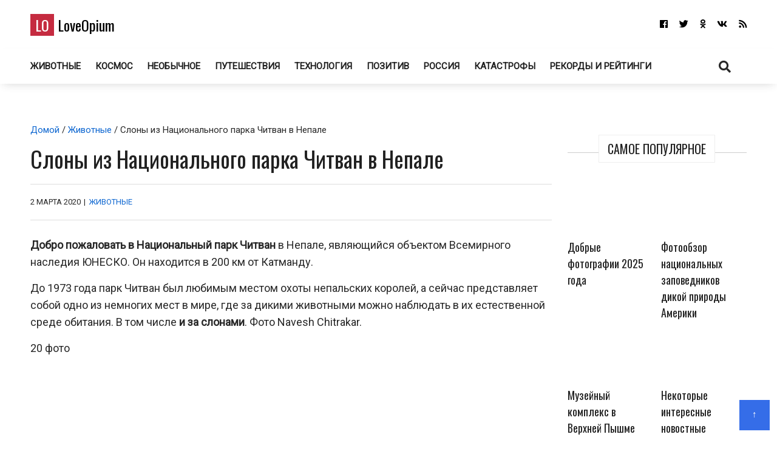

--- FILE ---
content_type: text/html; charset=UTF-8
request_url: https://loveopium.ru/zhivotnye-2/slony-v-nepale.html
body_size: 23789
content:
<!DOCTYPE html>
<html dir="ltr" lang="ru-RU">
<head itemscope="itemscope" itemtype="http://schema.org/WebSite">
	<meta charset="UTF-8" />
			<meta name="viewport" content="width=device-width, initial-scale=1" />
		<link rel="profile" href="http://gmpg.org/xfn/11" />
			<link rel="pingback" href="https://loveopium.ru/xmlrpc.php">
	<title>Слоны из Национального парка Читван в Непале | ФОТО НОВОСТИ</title><style id="rocket-critical-css">:root{--wp-admin-theme-color:#007cba;--wp-admin-theme-color-darker-10:#006ba1;--wp-admin-theme-color-darker-20:#005a87}:root{--wp-admin-theme-color:#007cba;--wp-admin-theme-color-darker-10:#006ba1;--wp-admin-theme-color-darker-20:#005a87}.dialog-social{position:fixed;display:none;background:#fff;z-index:10000010;width:445px;-moz-transform:translate(-220px,-290px);-o-transform:translate(-220px,-290px);-ms-transform:translate(-220px,-290px);-webkit-transform:translate(-220px,-290px);transform:translate(-220px,-290px);font:12px/1.2 Helvetica,Arial,sans-serif}.dialog-social-center{left:50%;top:50%;box-shadow:0 0 10px rgba(0,0,0,.5)}.dialog-social-title{font-size:18px;line-height:1.3em}.dialog-social-lnk{padding:12px 0 10px 22px;display:inline-block}.dialog-social-widgets{padding-bottom:0;height:90px;overflow:visible;margin-top:15px}.dialog-social-auth{padding:12px 12px 20px;text-align:center}.dialog-social-auth-link{border-bottom:1px dashed #000;text-decoration:none;font-size:12px;color:#000}.dialog-social-message-block-text{border-top:solid 1px #9daccb;padding:22px 66px 22px 22px}html,div,span,h1,h2,h3,h6,p,a,ins,strong,ul,li,form,label{border:0;font:inherit;font-size:100%;font-style:inherit;font-weight:inherit;margin:0;outline:0;padding:0;vertical-align:baseline}html{overflow-y:scroll;-webkit-text-size-adjust:100%;-ms-text-size-adjust:100%}*,*:after,*:before{-webkit-box-sizing:border-box;-moz-box-sizing:border-box;-o-box-sizing:border-box;box-sizing:border-box}article,aside,header,main,nav{display:block}a img{border:0}img{max-width:100%;height:auto;vertical-align:top;margin:0 0 18px}@font-face{font-family:'font awesome\ 5 brands';font-style:normal;font-weight:400;src:url(https://loveopium.ru/wp-content/themes/ad-mania/fonts/awesomeicons/fa-brands-400.eot);src:url(https://loveopium.ru/wp-content/themes/ad-mania/fonts/awesomeicons/fa-brands-400.eot?#iefix)format("embedded-opentype"),url(https://loveopium.ru/wp-content/themes/ad-mania/fonts/awesomeicons/fa-brands-400.woff2) format("woff2"),url(https://loveopium.ru/wp-content/themes/ad-mania/fonts/awesomeicons/fa-brands-400.woff) format('woff'),url(https://loveopium.ru/wp-content/themes/ad-mania/fonts/awesomeicons/fa-brands-400.ttf) format("truetype"),url(https://loveopium.ru/wp-content/themes/ad-mania/fonts/awesomeicons/fa-brands-400.svg#fontawesome) format("svg")}.fab{font-family:'font awesome\ 5 brands';font-style:normal}@font-face{font-family:'font awesome\ 5 free';font-style:normal;font-weight:400;src:url(https://loveopium.ru/wp-content/themes/ad-mania/fonts/awesomeicons/fa-regular-400.eot);src:url(https://loveopium.ru/wp-content/themes/ad-mania/fonts/awesomeicons/fa-regular-400.eot?#iefix) format("embedded-opentype"),url(https://loveopium.ru/wp-content/themes/ad-mania/fonts/awesomeicons/fa-regular-400.woff2) format('woff2'),url(https://loveopium.ru/wp-content/themes/ad-mania/fonts/awesomeicons/fa-regular-400.woff) format('woff'),url(https://loveopium.ru/wp-content/themes/ad-mania/fonts/awesomeicons/fa-regular-400.ttf) format("truetype"),url(https://loveopium.ru/wp-content/themes/ad-mania/fonts/awesomeicons/fa-regular-400.svg#fontawesome) format("svg")}@font-face{font-family:'font awesome\ 5 free';font-style:normal;font-weight:900;src:url(https://loveopium.ru/wp-content/themes/ad-mania/fonts/awesomeicons/fa-solid-900.eot);src:url(https://loveopium.ru/wp-content/themes/ad-mania/fonts/awesomeicons/fa-solid-900.eot?#iefix) format("embedded-opentype"),url(https://loveopium.ru/wp-content/themes/ad-mania/fonts/awesomeicons/fa-solid-900.woff2) format("woff2"),url(https://loveopium.ru/wp-content/themes/ad-mania/fonts/awesomeicons/fa-solid-900.woff) format("woff"),url(https://loveopium.ru/wp-content/themes/ad-mania/fonts/awesomeicons/fa-solid-900.ttf) format("truetype"),url(https://loveopium.ru/wp-content/themes/ad-mania/fonts/awesomeicons/fa-solid-900.svg#fontawesome) format("svg")}.fa,.fas{font-family:'font awesome\ 5 free';font-style:normal}.fa,.fas{font-weight:900}.fa,.widget li a:before{display:inline-block;font-family:'font awesome\ 5 free';-webkit-font-smoothing:antialiased;-moz-osx-font-smoothing:grayscale;transform:translate(0,0);padding:0 7px 0 0}.widget li a:before{content:"\f105";padding:0 10px 0 0;font-weight:700}.widget_admania_popular_post li a:before{display:none}.fa-search:before{content:"\f002"}.fa-twitter:before{content:"\f099"}.fa-facebook:before{content:"\f09a"}.fa-rss:before{content:"\f09e"}.fa-vk:before{content:"\f189"}.fa-vk:before{content:"\f189"}.fa-odnoklassniki:before{content:"\f263"}.fa-odnoklassniki:before{content:"\f263"}body,input,textarea{font-family:open sans,sans-serif;color:#282828;-webkit-font-smoothing:antialiased;line-height:20px;word-wrap:break-word}body{background:#fff;margin:0!important;font-size:15px;line-height:26px;-webkit-font-smoothing:subpixel-antialiased}h1,h2,h3,h6{padding:0 0 18px;color:#222;-webkit-font-smoothing:subpixel-antialiased;font-family:open sans,sans-serif}h1{font-size:38px;line-height:47px}h2{font-size:32px;line-height:41px}h3{font-size:28px;line-height:32px}h6{font-size:17px;line-height:25px}p{margin:0 0 15px}strong{font-weight:700}i{font-style:italic}ins{background:#007acc;color:#fff;padding:3px 7px;text-decoration:none}input,textarea{-webkit-border-radius:0}input[type=search],textarea{-moz-appearance:none;-webkit-appearance:none}input[type=search],textarea{padding:13px;border:1px solid #ddd;line-height:20px;width:100%;margin:0 0 25px;background-color:#f8f8f8}input[type=submit]{color:#fff;display:inline-block;margin:0 0 25px;padding:11px 25px;-moz-appearance:none;-webkit-appearance:none;background-color:#47a7d7;border:0}a{text-decoration:none;color:#858181}.admania-top a{width:100px;display:block;text-align:center;color:#fff;width:50px;height:50px;padding:9px;background-color:#47a7d7}html{margin-right:0!important}.admania-layout1contentareainner .admania-entrycontent{text-align:left}.admania-siteinner{width:1335px;margin:0 auto;overflow:hidden}.admania-sitemaincontent{overflow:hidden}.search-form input[type=submit]{font-size:13px;margin:0 0 12px}.admania-entrybyline{font-size:12px;padding:5px 0 9px;overflow:hidden;text-transform:uppercase}.admania-entryline,.admania-entrycategory,.admania-entrydate{display:inline-block}.admania-headerinner{width:1335px;display:inline-block;text-align:center;position:relative}.admania_menu{float:left}.admania-siteheader{margin:0 0 28px}.admanina-afterheaderad{overflow:hidden;margin:0 0 31px}.admania-entrypgbyline{margin:0 0 12px;padding:15px 0;font-size:13px;border-bottom:1px solid #ddd;border-top:1px solid #ddd}.admania-entryline{padding:0 2px}.admania_menu li a{color:#fff;display:block;padding:15px 21px;-webkit-font-smoothing:subpixel-antialiased}.admania_menu li{margin:0;padding:0;list-style:none;display:inline-block;position:relative}.admania-headertoplayt5-bottom .admania-lay5-menu{float:left}.admania-sitecontainer{position:relative}.widget ul{list-style:none}.widget{margin:0 0 0}.widget li a{padding:10px;display:block;border-bottom:1px solid #f2f2f2}.admania-contentarea{float:left;width:71.6%}.admania-contentareainner{float:right;width:100%}.admania_breadcrumb{padding:3px 0 10px}.admania-primarycontentarea{float:right;width:27.222%;padding:0 0 0 26px}.widget_admania_popular_post ul li{width:46.1%;display:inline-block;vertical-align:top;margin:0 20px 7px 0}.admania-pplftimge img{margin:0 0 10px}.widget_admania_popular_post ul li{width:44%;display:inline-block;vertical-align:top;margin:0 20px 20px 0;font-size:11px}.search-form label{width:68%;float:left}.search-form input[type=search]{padding:9px;margin:0}.search-form input[type=submit]{padding:10px 17px;float:right;margin:0}.widget_admania_popular_post{margin:0}.widget_admania_popular_post ul li h6{padding:0 0 2px;font-size:13px;line-height:20px}.widget_admania_popular_post ul li h6 a{color:#222}.screen-reader-text{display:none}.widget_admania_popular_post a{padding:0!important;border-bottom:0 solid #eee!important}.widget_admania_popular_post ul li:nth-child(2n+2){margin:0 0 7px 0}.admania-entrycontent{overflow:hidden}.admania-primarysidebar .widget_admania_popular_post ul{margin:34px 0 0}.admania-widgettit{position:relative;margin:25px 0;text-align:center;line-height:3.5}.admania-widgettit:before{width:100%;height:1px;left:0;top:29px;background-color:#cdcdcd;content:'';position:absolute}.admania-widgettit .admania-widgetsbrtit{font-size:20px;position:relative;display:inline-block;background-color:#fff;text-align:center;color:#222;padding:7px 14px;top:0;text-transform:uppercase;line-height:1.5;margin-bottom:0}.admania-fontstlye{font-size:38px;line-height:47px}.hentry img{margin:0 auto 18px;display:block;width:auto}.hentry .admania-entrycontent img{margin:0 0 18px}.admania-top{position:fixed;bottom:11px;right:0;margin:0 12px 0 0}.admania-lay4-menu li a{text-transform:uppercase}.admania-lay4-menu{float:none}.admania-lay5headerleft{float:left;padding:12px 0 0}.admania-lay5headerleft h1{padding:0}.admania-lay5headerright{float:right}.admania-lay5headerright ul li{display:inline-block}.admania-lay5headerright ul li a{padding:15px 0 15px 15px;display:block;font-size:15px;color:#fff}.admania-lay5-menu li a{font-weight:700;padding:15px 10px}.admania-lay5-menu .menu li:first-child a{padding:15px 10px 15px 0}.admania-headertoplayt5{text-align:center}.admania-headertoplayt5-top{background-color:#292929}.admania-headertoplayt5-bottom{-webkit-box-shadow:0 6px 15px -6px rgba(47,47,47,.2);-moz-box-shadow:0 6px 15px -6px rgba(47,47,47,.2);-o-box-shadow:0 6px 15px -6px rgba(47,47,47,.2);box-shadow:0 6px 15px -6px rgba(47,47,47,.2);-ms-box-shadow:0 6px 15px -6px rgba(47,47,47,.2)}.admania-headertoplayt5 .admania-headerinner{position:relative;margin-bottom:-9px}.admania-headertoplayt5-bottom .admania-lay5headersearchouter{position:absolute;top:0;left:0;width:100%;z-index:115}.admania-lay5headersearchouter{display:none}.admania-lay5headersearchouter .search-submit{display:none}.admania-lay5headersearchouter label{float:none;width:100%}.admania-lay5headersearchouter input[type=search]{padding:18px 20px;border:0;width:100%;font-style:italic;font-size:17px}.admania-la5searchicon{z-index:22222;display:block;position:relative;padding:16px 19px}.adsbygoogle{padding:0!important;background:0 0!important}.admania-la5searchicon i{font-size:20px}#admania-flvedsavealert{height:200%;width:100%;position:absolute;top:0;right:0;right:0;bottom:0;background-color:#fff;opacity:.9;z-index:100;display:none}.admania_lvedtsubmtbtn{margin:20px 0 0!important;display:inline-block}.admania_front_endliveeditclkcnt,.admania_frontlvedtr_hiddenitems{display:none}.admania-popup-menu-logo,.admania-mb-pm-menu-close,.admania-mb-pm-menu-style{display:none}@media screen and (max-width:1023px){.admania-siteinner,.admania-headerinner{width:950px!important;padding:0 0!important}.admania-fontstlye{font-size:22px;line-height:39px}}@media screen and (max-width:990px){.admania-mb-pm-menu-close,.admania-mb-pm-menu-style{display:inline-block;vertical-align:top;position:relative}.admania-headertoplayt5-bottom .admania-mb-pm-menu-style{float:left}.admania-mb-pm-menu-close:before{content:"\274C";font-size:2em;line-height:1.3;color:#2c2c2c}.admania-mb-pm-menu-close{text-align:right;display:block}.admania-push-out-menu{width:100%;padding:3em;position:fixed;top:0;overflow-y:scroll;left:0;bottom:0;opacity:0;z-index:-99999999;display:block;height:100%;background-color:#0592e0fc;-webkit-transform:translateY(100%)!important;-moz-transform:translateY(100%)!important;-ms-transform:translateY(100%)!important;-o-transform:translateY(100%)!important;transform:translateY(100%)!important;float:none}.admania-mb-pm-menu-style{height:26px;width:30px;margin:17px 20px 14px}.admania-mb-pm-menu-style:after,.admania-mb-pm-menu-style:before{content:'';position:absolute;top:0;left:0;right:0;width:30px;height:2px;background-color:#fff}.admania-headertoplayt5-bottom .admania-mb-pm-menu-style:before,.admania-headertoplayt5-bottom .admania-mb-pm-menu-style:after{content:'';position:absolute;background-color:#222}.admania-mb-pm-menu-style:after{content:'';position:absolute;top:20px}.admania-mb-pm-menu-bar{position:absolute;width:21px;background-color:#fff;top:10px;left:0;right:0;height:2px}.admania-headertoplayt5-bottom .admania-mb-pm-menu-bar{background-color:#222}.admania-popup-menu-logo{width:100%;display:block;margin:0 0 0}.admania-headertoplayt5-bottom .menu{float:none}.admania-lay4-menu li a{color:#fff!important}.admania-siteinner,.admania-headerinner{width:750px!important}.widget_admania_popular_post ul li{width:100%;display:inline-block;vertical-align:top;margin:0 0 20px 0}nav{display:none;position:relative}.admania_menu .menu li{display:block;width:100%;text-align:left;position:relative;border-bottom:1px solid #90bcd6}.admania_menu li a{padding:10px 0!important;background-color:transparent!important;font-size:1.1em!important;color:#2c2c2c!important;text-transform:none;font-weight:700}.admania-popup-menu-logo a{color:#000;text-transform:none;font-size:24px;font-family:Oswald;line-height:1.5}.admania-popup-menu-logo p{color:#fff}.admania-popup-menu-logo{text-align:center;padding:0 0 0}.search-form{position:relative}.search-form label{width:100%;float:none}.search-form input[type=submit]{position:absolute;right:0;top:0}}@media screen and (max-width:780px){.admania-siteinner,.admania-headerinner{width:550px!important}.widget_admania_popular_post ul li{width:49%}.widget_admania_popular_post ul li:nth-child(2n+1){padding:0 15px 0 0}.admania-contentareainner,.admania-contentarea,.admania-primarycontentarea{float:none!important;width:100%;clear:both;padding:0 0 0 0!important}.admania-entrypgbyline{padding:10px 0}.admania-related-posts ul li img{width:100%}}@media screen and (max-width:600px){h2{font-size:24px!important;line-height:35px!important}h1{font-size:30px!important;line-height:39px!important}body{font-size:14px!important;line-height:24px!important}.admania-siteinner,.admania-headerinner{width:450px!important}}@media screen and (max-width:489px){.admania-pplftimge{width:auto;display:inline-block}.widget_admania_popular_post ul li{text-align:left}.widget_admania_popular_post ul li{width:100%;margin:0 0 20px 0;text-align:center}.admania-pplftimge{width:69%;display:inline-block}.widget_admania_popular_post ul li:nth-child(2n+1){padding:0 0 0 0}.admania-siteinner,.admania-headerinner{width:100%!important;padding:0 15px!important}}.admania-siteinner,.admania-headerinner{max-width:1435px;width:100%;margin:0 auto}.admania-headerinner{width:100%}.admania-entrycontent p,.single-banner-ad,.admania-entrycontent a{overflow:auto}@media (min-width:1024px){.admania-sitemaincontent,.admania-headerinner{padding:0 50px}}@media (min-width:990px){.admania-contentarea.contentarea-single{width:100%;float:none}.admania-contentareainner.admania-layout1contentareainner.contentareainner-single{width:auto;float:none}.contentareainner-single .admania-entrycontent{overflow:visible}}@media (max-width:990px){.admania-contentarea{width:100%}.single-adaptive{display:flex;flex-direction:column}.single-adaptive>div:nth-child(1){order:1}.single-adaptive>div:nth-child(2){order:0}.admania-contentarea.contentarea-single{width:100%}.admania-primarycontentarea{float:none;width:100%;padding:0}}</style><link rel="preload" href="https://loveopium.ru/wp-content/cache/min/1/d93369cdaef62d8e8859203e8a76d918.css" data-rocket-async="style" as="style" onload="this.onload=null;this.rel='stylesheet'" media="all" data-minify="1" />

		<!-- All in One SEO 4.9.3 - aioseo.com -->
	<meta name="description" content="Добро пожаловать в Национальный парк Читван в Непале, где за дикими животными можно наблюдать в их естественной среде обитания. В том числе и за слонами." />
	<meta name="robots" content="max-image-preview:large" />
	<meta name="author" content="Писатель"/>
	<link rel="canonical" href="https://loveopium.ru/zhivotnye-2/slony-v-nepale.html" />
	<meta name="generator" content="All in One SEO (AIOSEO) 4.9.3" />
		<script type="application/ld+json" class="aioseo-schema">
			{"@context":"https:\/\/schema.org","@graph":[{"@type":"Article","@id":"https:\/\/loveopium.ru\/zhivotnye-2\/slony-v-nepale.html#article","name":"\u0421\u043b\u043e\u043d\u044b \u0438\u0437 \u041d\u0430\u0446\u0438\u043e\u043d\u0430\u043b\u044c\u043d\u043e\u0433\u043e \u043f\u0430\u0440\u043a\u0430 \u0427\u0438\u0442\u0432\u0430\u043d \u0432 \u041d\u0435\u043f\u0430\u043b\u0435 | \u0424\u041e\u0422\u041e \u041d\u041e\u0412\u041e\u0421\u0422\u0418","headline":"\u0421\u043b\u043e\u043d\u044b \u0438\u0437 \u041d\u0430\u0446\u0438\u043e\u043d\u0430\u043b\u044c\u043d\u043e\u0433\u043e \u043f\u0430\u0440\u043a\u0430 \u0427\u0438\u0442\u0432\u0430\u043d \u0432 \u041d\u0435\u043f\u0430\u043b\u0435","author":{"@id":"https:\/\/loveopium.ru\/author\/admin#author"},"publisher":{"@id":"https:\/\/loveopium.ru\/#organization"},"image":{"@type":"ImageObject","url":"https:\/\/loveopium.ru\/wp-content\/uploads\/00416.jpg","width":140,"height":140,"caption":"\u0421\u043b\u043e\u043d\u044b \u0438\u0437 \u041d\u0430\u0446\u0438\u043e\u043d\u0430\u043b\u044c\u043d\u043e\u0433\u043e \u043f\u0430\u0440\u043a\u0430 \u0427\u0438\u0442\u0432\u0430\u043d \u0432 \u041d\u0435\u043f\u0430\u043b\u0435"},"datePublished":"2020-03-02T14:00:33+07:00","dateModified":"2020-03-02T12:15:16+07:00","inLanguage":"ru-RU","mainEntityOfPage":{"@id":"https:\/\/loveopium.ru\/zhivotnye-2\/slony-v-nepale.html#webpage"},"isPartOf":{"@id":"https:\/\/loveopium.ru\/zhivotnye-2\/slony-v-nepale.html#webpage"},"articleSection":"\u0416\u0438\u0432\u043e\u0442\u043d\u044b\u0435, \u041d\u0435\u043f\u0430\u043b, \u0441\u043b\u043e\u043d\u044b"},{"@type":"BreadcrumbList","@id":"https:\/\/loveopium.ru\/zhivotnye-2\/slony-v-nepale.html#breadcrumblist","itemListElement":[{"@type":"ListItem","@id":"https:\/\/loveopium.ru#listItem","position":1,"name":"Home","item":"https:\/\/loveopium.ru","nextItem":{"@type":"ListItem","@id":"https:\/\/loveopium.ru\/category\/zhivotnye-2#listItem","name":"\u0416\u0438\u0432\u043e\u0442\u043d\u044b\u0435"}},{"@type":"ListItem","@id":"https:\/\/loveopium.ru\/category\/zhivotnye-2#listItem","position":2,"name":"\u0416\u0438\u0432\u043e\u0442\u043d\u044b\u0435","item":"https:\/\/loveopium.ru\/category\/zhivotnye-2","nextItem":{"@type":"ListItem","@id":"https:\/\/loveopium.ru\/zhivotnye-2\/slony-v-nepale.html#listItem","name":"\u0421\u043b\u043e\u043d\u044b \u0438\u0437 \u041d\u0430\u0446\u0438\u043e\u043d\u0430\u043b\u044c\u043d\u043e\u0433\u043e \u043f\u0430\u0440\u043a\u0430 \u0427\u0438\u0442\u0432\u0430\u043d \u0432 \u041d\u0435\u043f\u0430\u043b\u0435"},"previousItem":{"@type":"ListItem","@id":"https:\/\/loveopium.ru#listItem","name":"Home"}},{"@type":"ListItem","@id":"https:\/\/loveopium.ru\/zhivotnye-2\/slony-v-nepale.html#listItem","position":3,"name":"\u0421\u043b\u043e\u043d\u044b \u0438\u0437 \u041d\u0430\u0446\u0438\u043e\u043d\u0430\u043b\u044c\u043d\u043e\u0433\u043e \u043f\u0430\u0440\u043a\u0430 \u0427\u0438\u0442\u0432\u0430\u043d \u0432 \u041d\u0435\u043f\u0430\u043b\u0435","previousItem":{"@type":"ListItem","@id":"https:\/\/loveopium.ru\/category\/zhivotnye-2#listItem","name":"\u0416\u0438\u0432\u043e\u0442\u043d\u044b\u0435"}}]},{"@type":"Organization","@id":"https:\/\/loveopium.ru\/#organization","name":"LoveOpium","url":"https:\/\/loveopium.ru\/","sameAs":["https:\/\/www.facebook.com\/loveopium.ru","https:\/\/twitter.com\/loveopium"]},{"@type":"Person","@id":"https:\/\/loveopium.ru\/author\/admin#author","url":"https:\/\/loveopium.ru\/author\/admin","name":"\u041f\u0438\u0441\u0430\u0442\u0435\u043b\u044c"},{"@type":"WebPage","@id":"https:\/\/loveopium.ru\/zhivotnye-2\/slony-v-nepale.html#webpage","url":"https:\/\/loveopium.ru\/zhivotnye-2\/slony-v-nepale.html","name":"\u0421\u043b\u043e\u043d\u044b \u0438\u0437 \u041d\u0430\u0446\u0438\u043e\u043d\u0430\u043b\u044c\u043d\u043e\u0433\u043e \u043f\u0430\u0440\u043a\u0430 \u0427\u0438\u0442\u0432\u0430\u043d \u0432 \u041d\u0435\u043f\u0430\u043b\u0435 | \u0424\u041e\u0422\u041e \u041d\u041e\u0412\u041e\u0421\u0422\u0418","description":"\u0414\u043e\u0431\u0440\u043e \u043f\u043e\u0436\u0430\u043b\u043e\u0432\u0430\u0442\u044c \u0432 \u041d\u0430\u0446\u0438\u043e\u043d\u0430\u043b\u044c\u043d\u044b\u0439 \u043f\u0430\u0440\u043a \u0427\u0438\u0442\u0432\u0430\u043d \u0432 \u041d\u0435\u043f\u0430\u043b\u0435, \u0433\u0434\u0435 \u0437\u0430 \u0434\u0438\u043a\u0438\u043c\u0438 \u0436\u0438\u0432\u043e\u0442\u043d\u044b\u043c\u0438 \u043c\u043e\u0436\u043d\u043e \u043d\u0430\u0431\u043b\u044e\u0434\u0430\u0442\u044c \u0432 \u0438\u0445 \u0435\u0441\u0442\u0435\u0441\u0442\u0432\u0435\u043d\u043d\u043e\u0439 \u0441\u0440\u0435\u0434\u0435 \u043e\u0431\u0438\u0442\u0430\u043d\u0438\u044f. \u0412 \u0442\u043e\u043c \u0447\u0438\u0441\u043b\u0435 \u0438 \u0437\u0430 \u0441\u043b\u043e\u043d\u0430\u043c\u0438.","inLanguage":"ru-RU","isPartOf":{"@id":"https:\/\/loveopium.ru\/#website"},"breadcrumb":{"@id":"https:\/\/loveopium.ru\/zhivotnye-2\/slony-v-nepale.html#breadcrumblist"},"author":{"@id":"https:\/\/loveopium.ru\/author\/admin#author"},"creator":{"@id":"https:\/\/loveopium.ru\/author\/admin#author"},"image":{"@type":"ImageObject","url":"https:\/\/loveopium.ru\/wp-content\/uploads\/00416.jpg","@id":"https:\/\/loveopium.ru\/zhivotnye-2\/slony-v-nepale.html\/#mainImage","width":140,"height":140,"caption":"\u0421\u043b\u043e\u043d\u044b \u0438\u0437 \u041d\u0430\u0446\u0438\u043e\u043d\u0430\u043b\u044c\u043d\u043e\u0433\u043e \u043f\u0430\u0440\u043a\u0430 \u0427\u0438\u0442\u0432\u0430\u043d \u0432 \u041d\u0435\u043f\u0430\u043b\u0435"},"primaryImageOfPage":{"@id":"https:\/\/loveopium.ru\/zhivotnye-2\/slony-v-nepale.html#mainImage"},"datePublished":"2020-03-02T14:00:33+07:00","dateModified":"2020-03-02T12:15:16+07:00"},{"@type":"WebSite","@id":"https:\/\/loveopium.ru\/#website","url":"https:\/\/loveopium.ru\/","name":"LoveOpium","inLanguage":"ru-RU","publisher":{"@id":"https:\/\/loveopium.ru\/#organization"}}]}
		</script>
		<!-- All in One SEO -->

<link rel='dns-prefetch' href='//connect.facebook.net' />
<link rel='dns-prefetch' href='//fonts.googleapis.com' />
<link href='https://fonts.gstatic.com' crossorigin rel='preconnect' />
<link rel="alternate" type="application/rss+xml" title="LoveOpium &raquo; Лента" href="https://loveopium.ru/feed" />
<link rel="alternate" type="application/rss+xml" title="LoveOpium &raquo; Лента комментариев" href="https://loveopium.ru/comments/feed" />
<link rel="alternate" type="application/rss+xml" title="LoveOpium &raquo; Лента комментариев к &laquo;Слоны из Национального парка Читван в Непале&raquo;" href="https://loveopium.ru/zhivotnye-2/slony-v-nepale.html/feed" />
<style id='wp-emoji-styles-inline-css' type='text/css'>

	img.wp-smiley, img.emoji {
		display: inline !important;
		border: none !important;
		box-shadow: none !important;
		height: 1em !important;
		width: 1em !important;
		margin: 0 0.07em !important;
		vertical-align: -0.1em !important;
		background: none !important;
		padding: 0 !important;
	}
</style>

<style id='wp-block-library-theme-inline-css' type='text/css'>
.wp-block-audio figcaption{color:#555;font-size:13px;text-align:center}.is-dark-theme .wp-block-audio figcaption{color:hsla(0,0%,100%,.65)}.wp-block-audio{margin:0 0 1em}.wp-block-code{border:1px solid #ccc;border-radius:4px;font-family:Menlo,Consolas,monaco,monospace;padding:.8em 1em}.wp-block-embed figcaption{color:#555;font-size:13px;text-align:center}.is-dark-theme .wp-block-embed figcaption{color:hsla(0,0%,100%,.65)}.wp-block-embed{margin:0 0 1em}.blocks-gallery-caption{color:#555;font-size:13px;text-align:center}.is-dark-theme .blocks-gallery-caption{color:hsla(0,0%,100%,.65)}.wp-block-image figcaption{color:#555;font-size:13px;text-align:center}.is-dark-theme .wp-block-image figcaption{color:hsla(0,0%,100%,.65)}.wp-block-image{margin:0 0 1em}.wp-block-pullquote{border-bottom:4px solid;border-top:4px solid;color:currentColor;margin-bottom:1.75em}.wp-block-pullquote cite,.wp-block-pullquote footer,.wp-block-pullquote__citation{color:currentColor;font-size:.8125em;font-style:normal;text-transform:uppercase}.wp-block-quote{border-left:.25em solid;margin:0 0 1.75em;padding-left:1em}.wp-block-quote cite,.wp-block-quote footer{color:currentColor;font-size:.8125em;font-style:normal;position:relative}.wp-block-quote.has-text-align-right{border-left:none;border-right:.25em solid;padding-left:0;padding-right:1em}.wp-block-quote.has-text-align-center{border:none;padding-left:0}.wp-block-quote.is-large,.wp-block-quote.is-style-large,.wp-block-quote.is-style-plain{border:none}.wp-block-search .wp-block-search__label{font-weight:700}.wp-block-search__button{border:1px solid #ccc;padding:.375em .625em}:where(.wp-block-group.has-background){padding:1.25em 2.375em}.wp-block-separator.has-css-opacity{opacity:.4}.wp-block-separator{border:none;border-bottom:2px solid;margin-left:auto;margin-right:auto}.wp-block-separator.has-alpha-channel-opacity{opacity:1}.wp-block-separator:not(.is-style-wide):not(.is-style-dots){width:100px}.wp-block-separator.has-background:not(.is-style-dots){border-bottom:none;height:1px}.wp-block-separator.has-background:not(.is-style-wide):not(.is-style-dots){height:2px}.wp-block-table{margin:0 0 1em}.wp-block-table td,.wp-block-table th{word-break:normal}.wp-block-table figcaption{color:#555;font-size:13px;text-align:center}.is-dark-theme .wp-block-table figcaption{color:hsla(0,0%,100%,.65)}.wp-block-video figcaption{color:#555;font-size:13px;text-align:center}.is-dark-theme .wp-block-video figcaption{color:hsla(0,0%,100%,.65)}.wp-block-video{margin:0 0 1em}.wp-block-template-part.has-background{margin-bottom:0;margin-top:0;padding:1.25em 2.375em}
</style>

<style id='classic-theme-styles-inline-css' type='text/css'>
/*! This file is auto-generated */
.wp-block-button__link{color:#fff;background-color:#32373c;border-radius:9999px;box-shadow:none;text-decoration:none;padding:calc(.667em + 2px) calc(1.333em + 2px);font-size:1.125em}.wp-block-file__button{background:#32373c;color:#fff;text-decoration:none}
</style>
<style id='global-styles-inline-css' type='text/css'>
body{--wp--preset--color--black: #000000;--wp--preset--color--cyan-bluish-gray: #abb8c3;--wp--preset--color--white: #ffffff;--wp--preset--color--pale-pink: #f78da7;--wp--preset--color--vivid-red: #cf2e2e;--wp--preset--color--luminous-vivid-orange: #ff6900;--wp--preset--color--luminous-vivid-amber: #fcb900;--wp--preset--color--light-green-cyan: #7bdcb5;--wp--preset--color--vivid-green-cyan: #00d084;--wp--preset--color--pale-cyan-blue: #8ed1fc;--wp--preset--color--vivid-cyan-blue: #0693e3;--wp--preset--color--vivid-purple: #9b51e0;--wp--preset--gradient--vivid-cyan-blue-to-vivid-purple: linear-gradient(135deg,rgba(6,147,227,1) 0%,rgb(155,81,224) 100%);--wp--preset--gradient--light-green-cyan-to-vivid-green-cyan: linear-gradient(135deg,rgb(122,220,180) 0%,rgb(0,208,130) 100%);--wp--preset--gradient--luminous-vivid-amber-to-luminous-vivid-orange: linear-gradient(135deg,rgba(252,185,0,1) 0%,rgba(255,105,0,1) 100%);--wp--preset--gradient--luminous-vivid-orange-to-vivid-red: linear-gradient(135deg,rgba(255,105,0,1) 0%,rgb(207,46,46) 100%);--wp--preset--gradient--very-light-gray-to-cyan-bluish-gray: linear-gradient(135deg,rgb(238,238,238) 0%,rgb(169,184,195) 100%);--wp--preset--gradient--cool-to-warm-spectrum: linear-gradient(135deg,rgb(74,234,220) 0%,rgb(151,120,209) 20%,rgb(207,42,186) 40%,rgb(238,44,130) 60%,rgb(251,105,98) 80%,rgb(254,248,76) 100%);--wp--preset--gradient--blush-light-purple: linear-gradient(135deg,rgb(255,206,236) 0%,rgb(152,150,240) 100%);--wp--preset--gradient--blush-bordeaux: linear-gradient(135deg,rgb(254,205,165) 0%,rgb(254,45,45) 50%,rgb(107,0,62) 100%);--wp--preset--gradient--luminous-dusk: linear-gradient(135deg,rgb(255,203,112) 0%,rgb(199,81,192) 50%,rgb(65,88,208) 100%);--wp--preset--gradient--pale-ocean: linear-gradient(135deg,rgb(255,245,203) 0%,rgb(182,227,212) 50%,rgb(51,167,181) 100%);--wp--preset--gradient--electric-grass: linear-gradient(135deg,rgb(202,248,128) 0%,rgb(113,206,126) 100%);--wp--preset--gradient--midnight: linear-gradient(135deg,rgb(2,3,129) 0%,rgb(40,116,252) 100%);--wp--preset--font-size--small: 13px;--wp--preset--font-size--medium: 20px;--wp--preset--font-size--large: 36px;--wp--preset--font-size--x-large: 42px;--wp--preset--spacing--20: 0.44rem;--wp--preset--spacing--30: 0.67rem;--wp--preset--spacing--40: 1rem;--wp--preset--spacing--50: 1.5rem;--wp--preset--spacing--60: 2.25rem;--wp--preset--spacing--70: 3.38rem;--wp--preset--spacing--80: 5.06rem;--wp--preset--shadow--natural: 6px 6px 9px rgba(0, 0, 0, 0.2);--wp--preset--shadow--deep: 12px 12px 50px rgba(0, 0, 0, 0.4);--wp--preset--shadow--sharp: 6px 6px 0px rgba(0, 0, 0, 0.2);--wp--preset--shadow--outlined: 6px 6px 0px -3px rgba(255, 255, 255, 1), 6px 6px rgba(0, 0, 0, 1);--wp--preset--shadow--crisp: 6px 6px 0px rgba(0, 0, 0, 1);}:where(.is-layout-flex){gap: 0.5em;}:where(.is-layout-grid){gap: 0.5em;}body .is-layout-flow > .alignleft{float: left;margin-inline-start: 0;margin-inline-end: 2em;}body .is-layout-flow > .alignright{float: right;margin-inline-start: 2em;margin-inline-end: 0;}body .is-layout-flow > .aligncenter{margin-left: auto !important;margin-right: auto !important;}body .is-layout-constrained > .alignleft{float: left;margin-inline-start: 0;margin-inline-end: 2em;}body .is-layout-constrained > .alignright{float: right;margin-inline-start: 2em;margin-inline-end: 0;}body .is-layout-constrained > .aligncenter{margin-left: auto !important;margin-right: auto !important;}body .is-layout-constrained > :where(:not(.alignleft):not(.alignright):not(.alignfull)){max-width: var(--wp--style--global--content-size);margin-left: auto !important;margin-right: auto !important;}body .is-layout-constrained > .alignwide{max-width: var(--wp--style--global--wide-size);}body .is-layout-flex{display: flex;}body .is-layout-flex{flex-wrap: wrap;align-items: center;}body .is-layout-flex > *{margin: 0;}body .is-layout-grid{display: grid;}body .is-layout-grid > *{margin: 0;}:where(.wp-block-columns.is-layout-flex){gap: 2em;}:where(.wp-block-columns.is-layout-grid){gap: 2em;}:where(.wp-block-post-template.is-layout-flex){gap: 1.25em;}:where(.wp-block-post-template.is-layout-grid){gap: 1.25em;}.has-black-color{color: var(--wp--preset--color--black) !important;}.has-cyan-bluish-gray-color{color: var(--wp--preset--color--cyan-bluish-gray) !important;}.has-white-color{color: var(--wp--preset--color--white) !important;}.has-pale-pink-color{color: var(--wp--preset--color--pale-pink) !important;}.has-vivid-red-color{color: var(--wp--preset--color--vivid-red) !important;}.has-luminous-vivid-orange-color{color: var(--wp--preset--color--luminous-vivid-orange) !important;}.has-luminous-vivid-amber-color{color: var(--wp--preset--color--luminous-vivid-amber) !important;}.has-light-green-cyan-color{color: var(--wp--preset--color--light-green-cyan) !important;}.has-vivid-green-cyan-color{color: var(--wp--preset--color--vivid-green-cyan) !important;}.has-pale-cyan-blue-color{color: var(--wp--preset--color--pale-cyan-blue) !important;}.has-vivid-cyan-blue-color{color: var(--wp--preset--color--vivid-cyan-blue) !important;}.has-vivid-purple-color{color: var(--wp--preset--color--vivid-purple) !important;}.has-black-background-color{background-color: var(--wp--preset--color--black) !important;}.has-cyan-bluish-gray-background-color{background-color: var(--wp--preset--color--cyan-bluish-gray) !important;}.has-white-background-color{background-color: var(--wp--preset--color--white) !important;}.has-pale-pink-background-color{background-color: var(--wp--preset--color--pale-pink) !important;}.has-vivid-red-background-color{background-color: var(--wp--preset--color--vivid-red) !important;}.has-luminous-vivid-orange-background-color{background-color: var(--wp--preset--color--luminous-vivid-orange) !important;}.has-luminous-vivid-amber-background-color{background-color: var(--wp--preset--color--luminous-vivid-amber) !important;}.has-light-green-cyan-background-color{background-color: var(--wp--preset--color--light-green-cyan) !important;}.has-vivid-green-cyan-background-color{background-color: var(--wp--preset--color--vivid-green-cyan) !important;}.has-pale-cyan-blue-background-color{background-color: var(--wp--preset--color--pale-cyan-blue) !important;}.has-vivid-cyan-blue-background-color{background-color: var(--wp--preset--color--vivid-cyan-blue) !important;}.has-vivid-purple-background-color{background-color: var(--wp--preset--color--vivid-purple) !important;}.has-black-border-color{border-color: var(--wp--preset--color--black) !important;}.has-cyan-bluish-gray-border-color{border-color: var(--wp--preset--color--cyan-bluish-gray) !important;}.has-white-border-color{border-color: var(--wp--preset--color--white) !important;}.has-pale-pink-border-color{border-color: var(--wp--preset--color--pale-pink) !important;}.has-vivid-red-border-color{border-color: var(--wp--preset--color--vivid-red) !important;}.has-luminous-vivid-orange-border-color{border-color: var(--wp--preset--color--luminous-vivid-orange) !important;}.has-luminous-vivid-amber-border-color{border-color: var(--wp--preset--color--luminous-vivid-amber) !important;}.has-light-green-cyan-border-color{border-color: var(--wp--preset--color--light-green-cyan) !important;}.has-vivid-green-cyan-border-color{border-color: var(--wp--preset--color--vivid-green-cyan) !important;}.has-pale-cyan-blue-border-color{border-color: var(--wp--preset--color--pale-cyan-blue) !important;}.has-vivid-cyan-blue-border-color{border-color: var(--wp--preset--color--vivid-cyan-blue) !important;}.has-vivid-purple-border-color{border-color: var(--wp--preset--color--vivid-purple) !important;}.has-vivid-cyan-blue-to-vivid-purple-gradient-background{background: var(--wp--preset--gradient--vivid-cyan-blue-to-vivid-purple) !important;}.has-light-green-cyan-to-vivid-green-cyan-gradient-background{background: var(--wp--preset--gradient--light-green-cyan-to-vivid-green-cyan) !important;}.has-luminous-vivid-amber-to-luminous-vivid-orange-gradient-background{background: var(--wp--preset--gradient--luminous-vivid-amber-to-luminous-vivid-orange) !important;}.has-luminous-vivid-orange-to-vivid-red-gradient-background{background: var(--wp--preset--gradient--luminous-vivid-orange-to-vivid-red) !important;}.has-very-light-gray-to-cyan-bluish-gray-gradient-background{background: var(--wp--preset--gradient--very-light-gray-to-cyan-bluish-gray) !important;}.has-cool-to-warm-spectrum-gradient-background{background: var(--wp--preset--gradient--cool-to-warm-spectrum) !important;}.has-blush-light-purple-gradient-background{background: var(--wp--preset--gradient--blush-light-purple) !important;}.has-blush-bordeaux-gradient-background{background: var(--wp--preset--gradient--blush-bordeaux) !important;}.has-luminous-dusk-gradient-background{background: var(--wp--preset--gradient--luminous-dusk) !important;}.has-pale-ocean-gradient-background{background: var(--wp--preset--gradient--pale-ocean) !important;}.has-electric-grass-gradient-background{background: var(--wp--preset--gradient--electric-grass) !important;}.has-midnight-gradient-background{background: var(--wp--preset--gradient--midnight) !important;}.has-small-font-size{font-size: var(--wp--preset--font-size--small) !important;}.has-medium-font-size{font-size: var(--wp--preset--font-size--medium) !important;}.has-large-font-size{font-size: var(--wp--preset--font-size--large) !important;}.has-x-large-font-size{font-size: var(--wp--preset--font-size--x-large) !important;}
.wp-block-navigation a:where(:not(.wp-element-button)){color: inherit;}
:where(.wp-block-post-template.is-layout-flex){gap: 1.25em;}:where(.wp-block-post-template.is-layout-grid){gap: 1.25em;}
:where(.wp-block-columns.is-layout-flex){gap: 2em;}:where(.wp-block-columns.is-layout-grid){gap: 2em;}
.wp-block-pullquote{font-size: 1.5em;line-height: 1.6;}
</style>


<link rel='preload'  href='//fonts.googleapis.com/css?family=Roboto%3Ano-font-weight+%7COswald%3Ano-font-weight%26subset%3Dno-font-weight%2Ccyrillic&#038;display=swap' data-rocket-async="style" as="style" onload="this.onload=null;this.rel='stylesheet'" type='text/css' media='all' />

<style id='admania-style-inline-css' type='text/css'>

		h1,.admania-sitetitle a {		
		font-family:Oswald !important;
		font-size:37px;
		line-height:47px;
		text-transform:capitalize;
		}

		h2 {		
		font-family:Oswald !important;
		font-size:28px;
		line-height:38px;
		text-transform:capitalize;
		}

		h3 {
		font-family:Oswald !important;
		font-size:24px;
		line-height:32px;
		text-transform:capitalize;
		}

		h4 {		
		font-family:Oswald !important;
		font-size:21px;
		line-height:30px;
		text-transform:capitalize;
		}

		h5 {		
		font-family:Oswald !important;
		font-size:24px;
		line-height:28px;
		text-transform:capitalize;
		}

		h6 {		
		font-family:Oswald !important;
		font-size:19px;
		line-height:25px;
		text-transform:capitalize;
		}

		.admania-gridentry .admania-entryheader h2 {		
		font-family:Oswald !important;
		font-size:28px;
		line-height:38px;
		text-transform:none;
		}

		h1,h2,h3,h4,h5,h6 {		
			font-weight:no-font-weight;
		}

		body {
			font-family:Roboto;
			color:#282828;
			background: #ffffff;
			font-size: 18;
			line-height:28px;
		}

		.admania-entrycontent a {
		color: #356de8 !important;
		text-decoration:none !important;
		}
.admania-entrycontent a:hover {
		color: #2d5fd2 !important;
		text-decoration:none !important;
		}
h1,h2,h3,h4,h5,h6,.admania-eighth-category3-slider-item-header h5 a,.admania-eighth-category5-slider-item-header h5 a,.admania-ninth-category7-ftr-list h5 a,.admania-eighth-slider-item-header h2 a {color:#222;text-transform: none;}
.admania-headertopalt,.admania-mobileheader,.admania_headerbtm,.admania-headersgstkyad {box-shadow: 2px 2px 5px #e3e3e3;border-bottom: 1px solid #dddddd;}
.admania-headertopsocial li a {color:#111;}
.admania-headerinneralt,.admania_menu .menu .sub-menu,.admania-secondarymenu .menu .sub-menu,.admania-boxedheadertop,.admania-boxedlayout .admania-secondarymenu .menu .sub-menu { background-color:#222222;border: 0px solid #dddddd;box-shadow: 0px 0px 0px #e3e3e3;}
.admania-headersearchform .search-form  input[type="search"] {background:#252424;color:#fff;}
.admania-restitle1{padding:0px;}
.admania-headersearchform .search-form input[type="search"]::-webkit-input-placeholder {color:#fff;}
.admania-headersearchform .search-form input[type="search"]::-moz-placeholder {color:#fff;}
.admania-headersearchform .search-form input[type="search"]::-ms-input-placeholder {color:#fff; }
.admania-headersearchform .search-form input[type="submit"] {background-color:#252424;}
.admania-slidercat,.admania-cat, .admania-featcatlist a,.owl-prev, .owl-next {background:#fff;color:#111;}
.admania-slidercontent h2 a,.admania-slidercontent {color:#fff;}
.reply a,.admania-top a,.admania-slidercat5 a,.admania-slidercat2 a,input[type="reset"], input[type="button"], input[type="submit"], button {background:#356de8;color:#fff;}
.admania-slidercontent2, .admania-slidercontent2 a {color:#fff !important;}
.admania-slidercat4 a {color:#356de8 !important;}
.reply a:hover,.admania-top a:hover,input[type="reset"]:hover, input[type="button"]:hover, input[type="submit"]:hover, button:hover {background:#2a2a2a;color:#fff;}
a,.admania-sitefooterinner .widget_admania_popular_post ul li h6 a {color:#356de8;}
a:hover,.admania-entryheader_featured_image .admania-entryheader a:hover,.admania-ten-category10-slider-item-header h6 a:hover,.admania-ten-category10-slider-item-header h5 a:hover,.admania-ten-post-entrytitle a:hover,.admania-eighth-category3-slider-item-header h5 a:hover,.admania-eighth-category5-slider-item-header h5 a:hover,.admania-slidercontent4  h2 a:hover,.admania-sitefooterinner .widget_admania_popular_post ul li h6 a:hover,.admania-boxedsldehdr h2 a:hover,.admania-boxedheadertop .admania-secondarymenu li a:hover,.admania-boxedlistitem h2 a:hover, .admania-boxedgriditem h2 a:hover,.admania-ly2ftsection h2 a:hover,.admania-headertopsocial li a:hover, .admania-slidercontent h2 a:hover, .admania-ftrattbtontop .admania-fbflw:hover, .admania-ftrattbtontop .admania-twtflw:hover, .admania-ftrattbtontop .admania-lnkflw:hover,.admania_widgetcatlist_post .admania-catentryheader h2 a:hover,.widget .admania_socialiconfb:hover, .widget .admania_socialiconlnk:hover, .widget .admania_socialicontwt:hover,.admania-seven-slider1-item-header h2 a:hover {color:#0d66d0;}
.admanialayt5-entryfooter a { background-color:#222;}
.admania-slidercontent4 h2 a:hover,.admania-ninth-category7-ftr-list h5 a:hover,.admanialayt5-entryheader a:hover { color:#0d66d0 !important;}
.admania_pagelinks .admania_pglnlksaf:hover,.admania-ninth-post-readlink:hover,.admania-pagination .page-numbers:hover {background:#0d66d0;border:1px solid#0d66d0;color:#fff;}
.admania-readmorelink a,.admania-seven-post-readmore a,.admania-stickypost {background:#356de8;color:#ffffff;}
.admania-gridentry .admania-entrytitle {min-height: 0px;}
.admania-readmorelink a:hover,.admania-seven-post-readmore a:hover,.admanialayt5-entryfooter a:hover,.admanialayt5-entryfooter a:hover,.owl-next:hover,.owl-prev:hover, .owl-prev:hover ~ .owl-next,.admania-secondarymenu .owl-next:hover,.admania-secondarymenu .owl-prev:hover,.admania-secondarymenu .owl-prev:hover ~ .owl-next,.admania-secondarymenu .admania_nxtishover .owl-prev,.admania_nxtishover .owl-prev,.owl-prev:hover,.owl-next:hover{background:#2d5fd2;color:#fff;}
.admania_menu li a:hover {background-color:#0d66d0;color:#fff;}
.admania_menu .admania-megamenu li a:hover {color:#0d66d0 !important;}
.admania-postoptionbox {background-color:#fbfbfb;border: 1px solid #eee;}
.admania-postoptionbox input[type="text"],.admania-widgettit .admania-widgetsbrtit {background-color:#ffffff;border: 1px solid #eee;}
.admania-headersgstkyad,.admania-boxedsldecat {background-color:#ffffff;}
.bypostauthor {border-left: 1px solid #2d5fd2;}
 .admania-nocomments,.admania-commentlist li { background: #f7f7f7;}
.admania-entrymeta a,.admania-gridentry .admania-entrymetablne a:hover,.admania_breadcrumb a,.admania-entrybyline a,.admania_aboutreadmore { color:#0d66d0;}
.admania-entrymeta a:hover,.admania-gridentry .admania-entrymetablne a,.admania_breadcrumb a:hover,.admania_aboutreadmore:hover,.admania-entrybyline a:hover { color:#356de8;}
.admania-headertoplayt3,.admania-headertoplayt5-top { background-color:#1d1d1d;}
.admania-gridpstlayt3 .admania-gridpost-entryfooter .admania-pstrdmr { color:#222;}
.admania-headermidlayt3 { background-color:#f7f7f7;}
.admania_menu li a,.admania-lay7-menu .sub-menu li a,.admania-lay8-menu .sub-menu li a,.admania_lay9_menu .sub-menu li a {color:#fff;}
.admania-lay2headerright .menu li a,.admania-lay7-menu li a,.admania-lay4-menu li a,.admania-lay8-menu li a,.admania_lay9_menu li a  {color:#222222;}
.admania-lay4-menu .sub-menu li a {color:#fff;}
.admania-gridpstlayt3 .admania-gridpost-entryfooter .admania-pstrdmr:hover,.admania-slidercontent5 h2 a:hover,.admania-ninth-slider-item-header h2 a:hover,.admania-slidermetaby5 a:hover,.admania-ninth-category6-slider-item-header h5 a:hover,.admania-eighth-slider-item-header h2 a:hover { color:#0d66d0 !important;}
.admania-stylishad { right:0%;bottom:0%;}
.admania-pgstylishad { right:0%;bottom:0%;}
.admania-sitefooterinnertop,.admania-sitefooterlogo {color:#858181;}
.admania-sitefooter {background-color:#222222;}
.admania-sitefooterinnertop li a,.admania-sitefooterlogo {border-bottom: 1px solid #2d2d2d !important;}
.admania-sitefooterinnertop .admania-footerwidgets-title, .admania-sitefooterinnertop .widget-title {color:#ffffff;}
.admania-boxedlayout .admania_menu li a:hover {background-color: transparent !important; color:#0d66d0!important;}
.admania-boxedlayout .admania-boxedheadertop a { color:#7b7b7b;}
#tribe-events-content a, .tribe-events-adv-list-widget .tribe-events-widget-link a, .tribe-events-adv-list-widget .tribe-events-widget-link a:hover, .tribe-events-back a, .tribe-events-back a:hover, .tribe-events-event-meta a, .tribe-events-list-widget .tribe-events-widget-link a, .tribe-events-list-widget .tribe-events-widget-link a:hover, ul.tribe-events-sub-nav a, ul.tribe-events-sub-nav a:hover {
			text-decoration: none !important;
			color: #222!important;
		}
		
.admania-layout1contentareainner,.admania-layout4postright {width: 100%;padding: 0px 0px 0px 0px;} 
.admania-entrymetablne {left: 20px;} 
.admania-aftrnthprad  {float:none;margin:0px;} 
.admania-pgaftrnthprad {float:none;margin:0px;} 
.admania-headertoplayt5 .admania_menu li a:hover,.admania-lay5-menu .menu .current-menu-item > a {background-color:transparent;color:#0d66d0!important;}
 
		@media screen and (max-width:0px) {
		.admania-siteinner, 
		.admania-sitefooterinner,
         .admania-footer-optin,		
		.admania-headerbtminner,
.admania-header-optin2,		
		.admania-headerinner {
		width:100%;
		padding: 0 20px;
		}
		.admania-header-optin-inner {
			width:100%;
			padding:3em 1em;
		}
		.admania-header-search-box-inner {
			width:100%;
		}
		.admania-post6-header-featured-image .admania-post6-left-image,
		.admania-layout10-postimg .admania-ten-featured-image {
			width: 47%;
		}
		.admania-post6-header-featured-image .admania-post6-left-image + .admania-entryheader, 
		.admania-layout10-postimg .admania-ten-featured-image + .admania-ten-post-entry {
    		width: 48%;
		}
		.admania-boxedlayout .admania-siteinner {
		padding: 0px;
		}
		.admania-boxedlayout .admania-siteinner,
		.admania-boxedlayout  .admania-sitefooterinner {
			width:100% !important;
		}
		.search-form label {
			width: 68%;
		}
		.admania-lay2headerright .menu li a {
			font-size: 16px;
			padding: 18px 15px;			
		}
						
		.admania-layout5gridpst {
			margin: 0 3% 3% 0;
		}

		.admania-gridentry {
		width: 47.1%;
		}

		.admania-featcatlist {
			width: 30%;
		}

		.admania-featcatlist a {
			padding: 4px 14px;
			font-size: 13px;
		}

		.admanina-afterheaderadleft {
		width: 72%;
		}

		.admanina-afterheaderadright {
			width: 25%;
		}

		.admania-optin {
			padding: 27px 25px;
		}

		}
@media screen and (max-width:990px) {
        .admania-boxedlayout .admania-secondarymenu .menu .sub-menu {
			background-color:transparent !important;
		}
		}
@media screen and (max-width:990px) {
			
		.admania-push-out-menu,.admania-pushout-secondary-menu{background-color:#ffffff;}
		
		.admania-push-out-menu .menu li,.admania-push-out-menu .menu .sub-menu li, .admania-pushout-secondary-menu .menu li,.admania-pushout-secondary-menu .menu .sub-menu li{border-bottom:1px solid #f3f3f3;}
		
		.admania-push-out-menu .menu .sub-menu li:first-child,.admania-pushout-secondary-menu .menu .sub-menu li:first-child {border-top:1px solid #f3f3f3;}
				
		}
.admania-single-full-gb .admania-entrycontent .wp-block-button__link { color: inherit !important;text-decoration: none !important;} 

</style>
<script type="text/javascript" src="https://loveopium.ru/wp-includes/js/jquery/jquery.min.js?ver=3.7.1" id="jquery-core-js"></script>
<link rel="https://api.w.org/" href="https://loveopium.ru/wp-json/" /><link rel="alternate" type="application/json" href="https://loveopium.ru/wp-json/wp/v2/posts/5879" /><link rel="EditURI" type="application/rsd+xml" title="RSD" href="https://loveopium.ru/xmlrpc.php?rsd" />
<meta name="generator" content="WordPress 6.4.1" />
<link rel='shortlink' href='https://loveopium.ru/?p=5879' />
<link rel="alternate" type="application/json+oembed" href="https://loveopium.ru/wp-json/oembed/1.0/embed?url=https%3A%2F%2Floveopium.ru%2Fzhivotnye-2%2Fslony-v-nepale.html" />
<link rel="alternate" type="text/xml+oembed" href="https://loveopium.ru/wp-json/oembed/1.0/embed?url=https%3A%2F%2Floveopium.ru%2Fzhivotnye-2%2Fslony-v-nepale.html&#038;format=xml" />
        <div id="fb-root"></div>
         
    <!-- Smart Facebook Page Like Overlay plugin -->
    <div class="dialog-social dialog-social-time dialog-social-center js-dialog" id="js-dialog-social-overlay">

    <div class="js-form-block">
        <!--FB-->
        <div class="js-block js-block-fb">
            <div class="dialog-social-header">
                <div class="dialog-social-title">
                    <a class="dialog-social-lnk" href="https://www.facebook.com/loveopium.ru" target="_blank">
                        <img src="data:image/svg+xml,%3Csvg%20xmlns='http://www.w3.org/2000/svg'%20viewBox='0%200%200%200'%3E%3C/svg%3E" alt="facebook" data-lazy-src="https://loveopium.ru/wp-content/plugins/smart-facebook-page-like-overlay/assets/fb-dialog-logo.png"><noscript><img src="https://loveopium.ru/wp-content/plugins/smart-facebook-page-like-overlay/assets/fb-dialog-logo.png" alt="facebook"></noscript></a>
                    <div class="dialog-social-message-block-text js-title js-title-default" style="display:none;">
                        Нажмите "Нравится", чтобы читать журнал LoveOpium в Facebook</div>
                    <div class="dialog-social-message-block-text js-title js-title-after-like" style="display:none;">
                        Спасибо, теперь вы с нами</div>
                </div>
            </div>
            <div class="dialog-social-widgets">
                <div class="fb-like"
                    data-event-listener-id="js-dialog-social-overlay"
                    data-event-like="Subscribe"
                    data-ga-skip-trigger="1"
                    data-event-dislike="Unsubscribe"
                    data-ga-category="FacebookGroupOverlayNEW" data-ga-action="Subscribe"
                    data-href="https://www.facebook.com/loveopium.ru"
                    data-width="400"
                    data-layout="standard"
                    data-action="like"
                    data-show-faces="false"
                    data-share="false"
                    style="overflow:hidden!important;width:400px"
                >
                </div>
            </div>
        </div>

        <div class="dialog-social-auth">
            <a href="#" class="js-social-overlay-dont-show-me dialog-social-auth-link">Спасибо, я уже с вами</a>
        </div>
    </div>

    <div class="js-message-block" style="display:none;">
        <div class="dialog-social-header">
            <div class="dialog-social-title dialog-social-message-block-title">
                <a class="dialog-social-lnk" href="https://www.facebook.com/loveopium.ru" target="_blank">
                    <img src="data:image/svg+xml,%3Csvg%20xmlns='http://www.w3.org/2000/svg'%20viewBox='0%200%200%200'%3E%3C/svg%3E" alt="facebook" data-lazy-src="https://loveopium.ru/wp-content/plugins/smart-facebook-page-like-overlay/assets/fb-dialog-logo.png"><noscript><img src="https://loveopium.ru/wp-content/plugins/smart-facebook-page-like-overlay/assets/fb-dialog-logo.png" alt="facebook"></noscript></a>
                <div class="dialog-social-message-block-text">Спасибо, теперь вы с нами</div>
            </div>
        </div>
    </div>
    </div>
    <!--// Smart Facebook Page Like Overlay plugin -->      
    
<link rel="preload" as="font" href="https://loveopium.ru/wp-content/themes/ad-mania/fonts/awesomeicons/fa-brands-400.woff2" crossorigin>
<link rel="preload" as="font" href="https://loveopium.ru/wp-content/themes/ad-mania/fonts/awesomeicons/fa-solid-900.woff2" crossorigin>
<link rel="preload" as="font" href="https://loveopium.ru/wp-content/themes/ad-mania/fonts/awesomeicons/fa-regular-400.woff2" crossorigin><meta property="og:title" content="Слоны из Национального парка Читван в Непале" />
<meta property="og:type" content="article" />
    <meta property="og:image" content="https://loveopium.ru/wp-content/uploads/00416.jpg" />
<meta property="og:url" content="https://loveopium.ru/zhivotnye-2/slony-v-nepale.html" />
<meta property="og:description" content="Добро пожаловать в Национальный парк Читван в Непале, являющийся объектом Всемирного наследия ЮНЕСКО. Он находится в 200 км от Катманду. До 1973 года парк Читван был любимым местом охоты непальских королей, а сейчас представляет собой одно из немногих мест в мире, где за дикими животными можно наблюдать в их естественной среде обитания. В том числе и за слонами. Фото Navesh [...]" />
<meta property="og:site_name" content="LoveOpium" />
		<style type="text/css">
			.cwp-li {
				overflow: hidden;
			}

			.cwp-avatar {
				float: left;
				margin-top: .2em;
				margin-right: 1em;
			}

			.cwp-avatar.rounded .avatar {
				border-radius: 50%;
			}

			.cwp-avatar.square .avatar {
				border-radius: 0;
			}

			.cwp-comment-excerpt {
				display: block;
				color: #787878;
			}
		</style>
		      <meta name="onesignal" content="wordpress-plugin"/>
            
<link rel="icon" href="https://loveopium.ru/wp-content/uploads/cropped-favicon-32x32.png" sizes="32x32" />
<link rel="icon" href="https://loveopium.ru/wp-content/uploads/cropped-favicon-192x192.png" sizes="192x192" />
<link rel="apple-touch-icon" href="https://loveopium.ru/wp-content/uploads/cropped-favicon-180x180.png" />
<meta name="msapplication-TileImage" content="https://loveopium.ru/wp-content/uploads/cropped-favicon-270x270.png" />
		<style type="text/css" id="wp-custom-css">
			.admania-entrycontent{font-size: 18px;}
.admania-gridentry .admania-entrycontent p {font-size: 15px}
.admania_snlgepdsg{font-size: 16px}
.admania_snlgenpntit{font-size: 16px}
.submit.submit{background-color:#356de8}
.submit.submit:hover{background-color:#0d66d0}
.admania-commentlist li{padding-bottom:0px; padding-top:15px}
a.comment-reply-link{background-color:#356de8}
a.comment-reply-link:hover{background-color:#0d66d0}
.admania-pagination .page-numbers{background-color:#356de8;color:#ffffff}
.admania-readmorelink a:after{border: 1px dashed rgba(255, 255, 255, 0.3)}

.admania_share_fb {background-color:#335a94}
.admania_share_tweet {background-color:#00a3ed}
.admania-whatsup {background-color:#25D366}
.admania_share_linkedin {background-color:#4680C2}
.admania_share_reddit {background-color:#ED8207}

.admania-restitle1 a {color:#000000;font-size:24px}

.admania-restitle a {color:#999999;font-size:32px}

.admania-headertoplayt5-top
{background-color:#ffffff}

.admania-lay5headerright ul li a{color:#000000}
.admania-lay5headerright{margin-top: 11px; margin-bottom: -11px}
.admania-la5searchicon{padding-top: 5px}
.widget_admania_popular_post ul li h6 a{font-size:18px;line-height: 1.5;color:#222222}
.widget_admania_popular_post ul li h6 a:hover {color:#2d5fd2}
.cwp-comment-excerpt{color:#000000}		</style>
		<noscript><style id="rocket-lazyload-nojs-css">.rll-youtube-player, [data-lazy-src]{display:none !important;}</style></noscript><script>
/*! loadCSS rel=preload polyfill. [c]2017 Filament Group, Inc. MIT License */
(function(w){"use strict";if(!w.loadCSS){w.loadCSS=function(){}}
var rp=loadCSS.relpreload={};rp.support=(function(){var ret;try{ret=w.document.createElement("link").relList.supports("preload")}catch(e){ret=!1}
return function(){return ret}})();rp.bindMediaToggle=function(link){var finalMedia=link.media||"all";function enableStylesheet(){link.media=finalMedia}
if(link.addEventListener){link.addEventListener("load",enableStylesheet)}else if(link.attachEvent){link.attachEvent("onload",enableStylesheet)}
setTimeout(function(){link.rel="stylesheet";link.media="only x"});setTimeout(enableStylesheet,3000)};rp.poly=function(){if(rp.support()){return}
var links=w.document.getElementsByTagName("link");for(var i=0;i<links.length;i++){var link=links[i];if(link.rel==="preload"&&link.getAttribute("as")==="style"&&!link.getAttribute("data-loadcss")){link.setAttribute("data-loadcss",!0);rp.bindMediaToggle(link)}}};if(!rp.support()){rp.poly();var run=w.setInterval(rp.poly,500);if(w.addEventListener){w.addEventListener("load",function(){rp.poly();w.clearInterval(run)})}else if(w.attachEvent){w.attachEvent("onload",function(){rp.poly();w.clearInterval(run)})}}
if(typeof exports!=="undefined"){exports.loadCSS=loadCSS}
else{w.loadCSS=loadCSS}}(typeof global!=="undefined"?global:this))
</script>
	<!-- Yandex.RTB -->

<script src="https://yandex.ru/ads/system/context.js" async></script>
</head>


<body class="post-template-default single single-post postid-5879 single-format-standard wp-embed-responsive admania-blog-layout11 " itemscope="itemscope" itemtype="http://schema.org/WebPage">


<div class="admania-sitecontainer">

   	
	
	<header class="admania-siteheader" itemscope="" itemtype="http://schema.org/WPHeader">
				
					<div class="admania-headertoplayt5">
            <div class="admania-headertoplayt5-top">			
				<div class="admania-headerinner">									
					<div class="admania-lay5headerleft">					
					  			
				<h1 class="admania-sitetitle admania-restitle1" itemprop="headline">
					<a href="https://loveopium.ru/" title="LoveOpium">

						<class style="background-color:#c52b40;padding: 0 8px; color:#ffffff">LO</class> LoveOpium					</a>									
				</h1> <!-- .admania-sitetitle -->
				
				<p></p>									
				
					
																		
					</div>
					<div class="admania-lay5headerright">
						<ul>
														<li><a href="http://www.facebook.com/loveopium.ru" class="admania_socialiconfb" target="_blank"><i class="fab fa-facebook"></i></a></li>
														<li><a href="http://twitter.com/loveopium" class="admania_socialicontwt" target="_blank"><i class="fab fa-twitter"></i></a></li>
														<li><a href="http://odnoklassniki.ru/loveopium" class="admania_socialiconlnk" target="_blank"><i class="fa-odnoklassniki fab"></i></a></li>
														<li><a href="http://vk.com/club23838075" class="admania-socialiconyt" target="_blank"><i class="fa-vk fab"></i></a></li>
														<li><a href="http://feeds.feedburner.com/loveopiums" class="admania-socialiconrss" target="_blank"><i class="fas fa-rss"></i></a></li>
													</ul>                       			
					</div>				
				</div>
			</div>
			<div class="admania-headertoplayt5-bottom">
			<div class="admania-headerinner">            
								<div class="admania-mb-pm-menu-style">
					<span class="admania-mb-pm-menu-bar"></span>
				</div>
				<nav class="admania_menu admania-lay4-menu admania-push-out-menu admania-lay5-menu" itemscope="itemscope" itemtype="http://schema.org/SiteNavigationElement">
					<div class="admania-mb-pm-menu-close">					
					</div>
					<div class="admania-popup-menu-logo">
						<a href="https://loveopium.ru/" title="LoveOpium" class="admania-fontstlye">
							<class style="background-color:#c52b40;padding: 0 8px; color:#ffffff">LO</class> LoveOpium						</a>  
						<p></p>						
					</div>
					<div class="menu-rubriki-container"><ul id="menu-rubriki" class="menu"><li id="menu-item-47198" class="menu-item menu-item-type-taxonomy menu-item-object-category current-post-ancestor current-menu-parent current-post-parent "><a  href="https://loveopium.ru/category/zhivotnye-2" class= "main-link">Животные</a></li>
<li id="menu-item-47199" class="menu-item menu-item-type-taxonomy menu-item-object-category "><a  href="https://loveopium.ru/category/kosmos" class= "main-link">Космос</a></li>
<li id="menu-item-47200" class="menu-item menu-item-type-taxonomy menu-item-object-category "><a  href="https://loveopium.ru/category/neobychnoe" class= "main-link">Необычное</a></li>
<li id="menu-item-47201" class="menu-item menu-item-type-taxonomy menu-item-object-category "><a  href="https://loveopium.ru/category/putshestviya" class= "main-link">Путешествия</a></li>
<li id="menu-item-47202" class="menu-item menu-item-type-taxonomy menu-item-object-category "><a  href="https://loveopium.ru/category/texnologiya" class= "main-link">Технология</a></li>
<li id="menu-item-47203" class="menu-item menu-item-type-taxonomy menu-item-object-category "><a  href="https://loveopium.ru/category/pozitiv" class= "main-link">Позитив</a></li>
<li id="menu-item-47204" class="menu-item menu-item-type-taxonomy menu-item-object-category "><a  href="https://loveopium.ru/category/rossiya" class= "main-link">Россия</a></li>
<li id="menu-item-47205" class="menu-item menu-item-type-taxonomy menu-item-object-category "><a  href="https://loveopium.ru/category/katastrofy" class= "main-link">Катастрофы</a></li>
<li id="menu-item-47206" class="menu-item menu-item-type-taxonomy menu-item-object-category "><a  href="https://loveopium.ru/category/rekordy-i-rejtingi" class= "main-link">Рекорды и рейтинги</a></li>
</ul></div>				</nav>	
					
                						
				<div class="admania-lay5headerright">
                    <span class="admania-la5searchicon">				
					<i class="fa fa-search"></i>
					</span>
				</div>
				<div class="admania-lay5headersearchouter">
				<form role="search" method="get" class="search-form" action="https://loveopium.ru/">
				<label>
					<span class="screen-reader-text">Найти:</span>
					<input type="search" class="search-field" placeholder="Поиск&hellip;" value="" name="s" />
				</label>
				<input type="submit" class="search-submit" value="Поиск" />
			</form>				</div>
								
			</div>			
			</div>
			</div>
			
		
	</header>
	
		
<div class="admania-siteinner">

	
<div class="admanina-afterheaderad">


</div>

<main id="admania-maincontent" class="admania-sitemaincontent  ">
<div class="admania-contentarea contentarea-single ">


    <!-- Сайдбар теперь здесь -->
	
	<div class="single-adaptive">

	<div class="admania-primarycontentarea">
	   <!-- Yandex.RTB R-A-67023-8 -->
<div id="yandex_rtb_R-A-67023-8"></div>

<!-- ВСТАВИТЬ СЮДА код Гугла (2) "240х400" -->
<aside id="admania-primarysidebar" class="admania-primarysidebar widget-area">
  <aside id="admania_popular_post-2" class="widget widget_admania_popular_post"><div class="admania-widgettit"><h3 class="widget-title admania-widgetsbrtit">Самое популярное</h3></div><div><ul><li>
    <div class="admania-pplftimge">
    	<a href="https://loveopium.ru/pozitiv/dobrye-fotografii-2025-goda.html">
		<img src="data:image/svg+xml,%3Csvg%20xmlns='http://www.w3.org/2000/svg'%20viewBox='0%200%20327%20189'%3E%3C/svg%3E" title="Добрые фотографии 2025 года" alt="img" width="327px;" height="189px;" data-lazy-src="http://loveopium.ru/content/2026/01/hope/00.jpg"/><noscript><img src="http://loveopium.ru/content/2026/01/hope/00.jpg" title="Добрые фотографии 2025 года" alt="img" width="327px;" height="189px;"/></noscript>
	</a>
	   </div>
  <h6> <a title="Добрые фотографии 2025 года" href="https://loveopium.ru/pozitiv/dobrye-fotografii-2025-goda.html">
    Добрые фотографии 2025 года    </a> </h6>
  <p>
		</p>
</li>
<li>
    <div class="admania-pplftimge">
    	<a href="https://loveopium.ru/priroda/fotoobzor-nacionalnyx-zapovednikov-dikoj-prirody-ameriki.html">
		<img src="data:image/svg+xml,%3Csvg%20xmlns='http://www.w3.org/2000/svg'%20viewBox='0%200%20327%20189'%3E%3C/svg%3E" title="Фотообзор национальных заповедников дикой природы Америки" alt="img" width="327px;" height="189px;" data-lazy-src="http://loveopium.ru/content/2026/01/zapovednik/01.jpg"/><noscript><img src="http://loveopium.ru/content/2026/01/zapovednik/01.jpg" title="Фотообзор национальных заповедников дикой природы Америки" alt="img" width="327px;" height="189px;"/></noscript>
	</a>
	   </div>
  <h6> <a title="Фотообзор национальных заповедников дикой природы Америки" href="https://loveopium.ru/priroda/fotoobzor-nacionalnyx-zapovednikov-dikoj-prirody-ameriki.html">
    Фотообзор национальных заповедников дикой природы Америки    </a> </h6>
  <p>
		</p>
</li>
<li>
    <div class="admania-pplftimge">
    	<a href="https://loveopium.ru/rossiya/muzejnyj-kompleks-v-verxnej-pyshme-ot-pervyx-avtomobilej-do-kosmicheskix-korablej.html">
		<img src="data:image/svg+xml,%3Csvg%20xmlns='http://www.w3.org/2000/svg'%20viewBox='0%200%20327%20189'%3E%3C/svg%3E" title="Музейный комплекс в Верхней Пышме — от первых автомобилей до космических кораблей" alt="img" width="327px;" height="189px;" data-lazy-src="https://loveopium.ru/content/2026/01/museum/00.jpg"/><noscript><img src="https://loveopium.ru/content/2026/01/museum/00.jpg" title="Музейный комплекс в Верхней Пышме — от первых автомобилей до космических кораблей" alt="img" width="327px;" height="189px;"/></noscript>
	</a>
	   </div>
  <h6> <a title="Музейный комплекс в Верхней Пышме — от первых автомобилей до космических кораблей" href="https://loveopium.ru/rossiya/muzejnyj-kompleks-v-verxnej-pyshme-ot-pervyx-avtomobilej-do-kosmicheskix-korablej.html">
    Музейный комплекс в Верхней Пышме — от первых автомобилей до космических кораблей    </a> </h6>
  <p>
		</p>
</li>
<li>
    <div class="admania-pplftimge">
    	<a href="https://loveopium.ru/fotografiya-2/nekotorye-interesnye-novostnye-fotografij-2025-goda.html">
		<img src="data:image/svg+xml,%3Csvg%20xmlns='http://www.w3.org/2000/svg'%20viewBox='0%200%20327%20189'%3E%3C/svg%3E" title="Некоторые интересные новостные фотографии 2025 года" alt="img" width="327px;" height="189px;" data-lazy-src="http://loveopium.ru/content/2026/01/best/00.jpg"/><noscript><img src="http://loveopium.ru/content/2026/01/best/00.jpg" title="Некоторые интересные новостные фотографии 2025 года" alt="img" width="327px;" height="189px;"/></noscript>
	</a>
	   </div>
  <h6> <a title="Некоторые интересные новостные фотографии 2025 года" href="https://loveopium.ru/fotografiya-2/nekotorye-interesnye-novostnye-fotografij-2025-goda.html">
    Некоторые интересные новостные фотографии 2025 года    </a> </h6>
  <p>
		</p>
</li>
</ul>
<!--comments-->
<!--view based yearlyly post count-->

</div>
<!--to get the count-->
</aside><aside id="cwp-widget-2" class="widget widget_recent_comments comments_widget_plus"><div class="admania-widgettit"><h3 class="widget-title admania-widgetsbrtit">Последние комментарии</h3></div><ul class="cwp-ul "><li class="recentcomments cwp-li"><span class="cwp-comment-title"><span class="comment-author-link cwp-author-link">1</span> <span class="cwp-on-text">on</span> <a class="comment-link cwp-comment-link" href="https://loveopium.ru/aziya/temnoe-nebo-indii.html/comment-page-1#comment-328359">Темное небо Индии</a></span><span class="comment-excerpt cwp-comment-excerpt">1</span></li><li class="recentcomments cwp-li"><span class="cwp-comment-title"><span class="comment-author-link cwp-author-link">Миро</span> <span class="cwp-on-text">on</span> <a class="comment-link cwp-comment-link" href="https://loveopium.ru/evropa/serbskie-derevni-prizraki.html/comment-page-1#comment-328038">Сербские деревни-призраки</a></span><span class="comment-excerpt cwp-comment-excerpt">От Равно Бучье до Болгарии километров 100.</span></li><li class="recentcomments cwp-li"><span class="cwp-comment-title"><span class="comment-author-link cwp-author-link">Валерий Энговатов</span> <span class="cwp-on-text">on</span> <a class="comment-link cwp-comment-link" href="https://loveopium.ru/news/kogda-prixodyat-belye-medvedi.html/comment-page-1#comment-327808">Когда приходят белые медведи</a></span><span class="comment-excerpt cwp-comment-excerpt">Как представишь ночью выйти из домика на остров, так жуть охватывает.</span></li></ul><!-- Generated by https://wordpress.org/plugins/comments-widget-plus/ --></aside><aside id="admania_optin_box-2" class="widget widget_admania_optin_box"><div class="admania-optin"><form class="admania-af-form-wrapperr" target="_blank" action="https://loveopium.us11.list-manage.com/subscribe/post?u=54230b5ba039da219bb051bf3&#038;id=0306bc9ab4" method="post" enctype="multipart/form-data"><p class="admania-postoptionboxheading"><span>Дайджест</span></p><p>Подборка постов за неделю<p><i class="admania-nicon"><input type="text" name="" onfocus="if (this.value == 'Имя') {this.value = '' }" onblur ="if (this.value == '') {this.value = 'Имя'}" value="Имя"/></i><i class="admania-eicon"><input type="text" name="EMAIL" onfocus="if (this.value == 'Email') {this.value = '' }" onblur ="if (this.value == '') {this.value = 'Email'}" value="Email"/></i><input type="submit" name="submit" value="Получить"/></form></div></aside></aside>
<!-- .sidebar .widget-area -->
<!-- ВСТАВИТЬ СЮДА код Гугла (4) "240х400 вместо 160х600" -->
	
<!-- ВСТАВИТЬ СЮДА код Гугла (4) "240х400 вместо 160х600" -->
	</div>
	<!-- #Сайдбар теперь здесь -->

  <div class="admania-contentareainner admania-layout1contentareainner contentareainner-single">
    		<div class="single-banner-ad">
<!-- Yandex.RTB R-A-67023-6 -->
<div id="yandex_rtb_R-A-67023-6"></div>

		</div>
        <!-- Yandex.RTB (6) --- Адаптивный. Вверху  -->

<article id="post-5879" class="post-5879 post type-post status-publish format-standard has-post-thumbnail hentry category-zhivotnye-2 tag-nepal tag-slony">
    
		
		
	<header class="admania-entryheader">
	
	   	<div class="admania_breadcrumb"><a href="https://loveopium.ru" class="bcb">Домой</a> / <a href="https://loveopium.ru/category/zhivotnye-2">Животные</a> / Слоны из Национального парка Читван в Непале</div><h1 class="admania-entrytitle" itemprop="headline">Слоны из Национального парка Читван в Непале</h1><div class="admania-entrybyline admania-entrypgbyline admania-entrysgbyline">
  	
  <div class="admania-entrydate">
        2 марта 2020  </div>
  <div class="admania-entryline"> | </div>
    <div class="admania-entrycategory">
        <a href="https://loveopium.ru/category/zhivotnye-2" rel="category tag">Животные</a>  </div>
   </div>
		
	 
	</header><!-- .entry-header -->

		
	
	<div class="admania-entrycontent">
	
			
		<div class="banner-ad">
<!-- Yandex.RTB R-A-67023-4 -->
<div id="yandex_rtb_R-A-67023-4"></div>

        </div>
	    		<!-- ЯНДЕКС (4) --- Блок RTB с поисковика и через 2 дня -->	
        
		<p><strong>Добро пожаловать в Национальный парк Читван</strong> в Непале, являющийся объектом Всемирного наследия ЮНЕСКО. Он находится в 200 км от Катманду.
<p>До 1973 года парк Читван был любимым местом охоты непальских королей, а сейчас представляет собой одно из немногих мест в мире, где за дикими животными можно наблюдать в их естественной среде обитания. В том числе <strong>и за слонами</strong>. Фото Navesh Chitrakar.
<div class="foto">20 фото</div>
<p><a href="https://loveopium.ru/zhivotnye-2/slony-v-nepale.html"><img decoding="async" style="display: inline; border-width: 0px;" title="Слоны из Национального парка Читван в Непале" src="data:image/svg+xml,%3Csvg%20xmlns='http://www.w3.org/2000/svg'%20viewBox='0%200%20730%20510'%3E%3C/svg%3E" alt="Слоны из Национального парка Читван в Непале" width="730" height="510" border="0" data-lazy-src="https://loveopium.ru/content/2012/01/elefants/00.jpg" /><noscript><img decoding="async" style="display: inline; border-width: 0px;" title="Слоны из Национального парка Читван в Непале" src="https://loveopium.ru/content/2012/01/elefants/00.jpg" alt="Слоны из Национального парка Читван в Непале" width="730" height="510" border="0" /></noscript></a><span id="more-5879"></span>
<p>Площадь парка Читван составляет около 930 кв. км и в основном является джунглями. Здесь большое количество живописных рек и небольших озёр.
<p><img decoding="async" style="display: inline; border-width: 0px;" title="Слоны из Национального парка Читван в Непале" src="data:image/svg+xml,%3Csvg%20xmlns='http://www.w3.org/2000/svg'%20viewBox='0%200%20730%20487'%3E%3C/svg%3E" alt="Слоны из Национального парка Читван в Непале" width="730" height="487" border="0" data-lazy-src="https://loveopium.ru/content/2012/01/elefants/01.jpg" /><noscript><img decoding="async" style="display: inline; border-width: 0px;" title="Слоны из Национального парка Читван в Непале" src="https://loveopium.ru/content/2012/01/elefants/01.jpg" alt="Слоны из Национального парка Читван в Непале" width="730" height="487" border="0" /></noscript><br />
<div class="single-banner-ad"><!-- Yandex.RTB R-A-67023-3 -->
<div id="yandex_rtb_R-A-67023-3"></div>
</div><br />
Считается, что идеальное время для наблюдений за животными в национальном парке Читван — с января по март.
<p><img decoding="async" style="display: inline; border-width: 0px;" title="Слоны из Национального парка Читван в Непале" src="data:image/svg+xml,%3Csvg%20xmlns='http://www.w3.org/2000/svg'%20viewBox='0%200%20730%20487'%3E%3C/svg%3E" alt="Слоны из Национального парка Читван в Непале" width="730" height="487" border="0" data-lazy-src="https://loveopium.ru/content/2012/01/elefants/09.jpg" /><noscript><img decoding="async" style="display: inline; border-width: 0px;" title="Слоны из Национального парка Читван в Непале" src="https://loveopium.ru/content/2012/01/elefants/09.jpg" alt="Слоны из Национального парка Читван в Непале" width="730" height="487" border="0" /></noscript>
<p>Вообще, в парке много диких животных — носороги, тигры, крокодилы и прочие животные и птицы. Но сегодня мы займемся слонами. Кстати, у нас была подробная статья «<a href="https://loveopium.ru/zhivotnye-2/znakomtes-slon.html" target="_blank">Знакомьтесь, слон</a>». Не пропустите.
<p><img decoding="async" style="display: inline; border-width: 0px;" title="Слоны из Национального парка Читван в Непале" src="data:image/svg+xml,%3Csvg%20xmlns='http://www.w3.org/2000/svg'%20viewBox='0%200%20990%20660'%3E%3C/svg%3E" alt="Слоны из Национального парка Читван в Непале" width="990" height="660" border="0" data-lazy-src="https://loveopium.ru/content/2012/01/elefants/02.jpg" /><noscript><img decoding="async" style="display: inline; border-width: 0px;" title="Слоны из Национального парка Читван в Непале" src="https://loveopium.ru/content/2012/01/elefants/02.jpg" alt="Слоны из Национального парка Читван в Непале" width="990" height="660" border="0" /></noscript>
<p>Экскурсии по парку Читван для туристов осуществляются на слонах или на джипах:
<p><img decoding="async" style="display: inline; border-width: 0px;" title="Слоны из Национального парка Читван в Непале" src="data:image/svg+xml,%3Csvg%20xmlns='http://www.w3.org/2000/svg'%20viewBox='0%200%20990%20616'%3E%3C/svg%3E" alt="Слоны из Национального парка Читван в Непале" width="990" height="616" border="0" data-lazy-src="https://loveopium.ru/content/2012/01/elefants/50.jpg" /><noscript><img decoding="async" style="display: inline; border-width: 0px;" title="Слоны из Национального парка Читван в Непале" src="https://loveopium.ru/content/2012/01/elefants/50.jpg" alt="Слоны из Национального парка Читван в Непале" width="990" height="616" border="0" /></noscript>
<p>Погонщик со своим слоном едут на слоновий футбольный матч:
<p><img decoding="async" style="display: inline; border-width: 0px;" title="Слоны из Национального парка Читван в Непале" src="data:image/svg+xml,%3Csvg%20xmlns='http://www.w3.org/2000/svg'%20viewBox='0%200%20990%20680'%3E%3C/svg%3E" alt="Слоны из Национального парка Читван в Непале" width="990" height="680" border="0" data-lazy-src="https://loveopium.ru/content/2012/01/elefants/04.jpg" /><noscript><img decoding="async" style="display: inline; border-width: 0px;" title="Слоны из Национального парка Читван в Непале" src="https://loveopium.ru/content/2012/01/elefants/04.jpg" alt="Слоны из Национального парка Читван в Непале" width="990" height="680" border="0" /></noscript>
<p>Вообще, как все знают, слоны является одними из <a href="https://loveopium.ru/zhivotnye-2/smartest2.html" target="_blank">самых умных животных на Земле</a>.
<p><img decoding="async" style="display: inline; border-width: 0px;" title="Слоны из Национального парка Читван в Непале" src="data:image/svg+xml,%3Csvg%20xmlns='http://www.w3.org/2000/svg'%20viewBox='0%200%20990%20705'%3E%3C/svg%3E" alt="Слоны из Национального парка Читван в Непале" width="990" height="705" border="0" data-lazy-src="https://loveopium.ru/content/2012/01/elefants/05.jpg" /><noscript><img decoding="async" style="display: inline; border-width: 0px;" title="Слоны из Национального парка Читван в Непале" src="https://loveopium.ru/content/2012/01/elefants/05.jpg" alt="Слоны из Национального парка Читван в Непале" width="990" height="705" border="0" /></noscript>
<p>Переправа через реку Рапти. Она течет по территории Непала и Индии:
<p><img decoding="async" style="display: inline; border-width: 0px;" title="Слоны из Национального парка Читван в Непале" src="data:image/svg+xml,%3Csvg%20xmlns='http://www.w3.org/2000/svg'%20viewBox='0%200%20990%20688'%3E%3C/svg%3E" alt="Слоны из Национального парка Читван в Непале" width="990" height="688" border="0" data-lazy-src="https://loveopium.ru/content/2012/01/elefants/06.jpg" /><noscript><img decoding="async" style="display: inline; border-width: 0px;" title="Слоны из Национального парка Читван в Непале" src="https://loveopium.ru/content/2012/01/elefants/06.jpg" alt="Слоны из Национального парка Читван в Непале" width="990" height="688" border="0" /></noscript>
<p><img decoding="async" style="display: inline; border-width: 0px;" title="Слоны из Национального парка Читван в Непале" src="data:image/svg+xml,%3Csvg%20xmlns='http://www.w3.org/2000/svg'%20viewBox='0%200%20990%20630'%3E%3C/svg%3E" alt="Слоны из Национального парка Читван в Непале" width="990" height="630" border="0" data-lazy-src="https://loveopium.ru/content/2012/01/elefants/07.jpg" /><noscript><img decoding="async" style="display: inline; border-width: 0px;" title="Слоны из Национального парка Читван в Непале" src="https://loveopium.ru/content/2012/01/elefants/07.jpg" alt="Слоны из Национального парка Читван в Непале" width="990" height="630" border="0" /></noscript>
<p>Построение перед слоновьими бегами в парке Читван:<br />
<div class="single-banner-ad"><!-- Yandex.RTB R-A-67023-5 -->
<div id="yandex_rtb_R-A-67023-5"></div>
</div><br />
<img decoding="async" style="display: inline; border-width: 0px;" title="Слоны из Национального парка Читван в Непале" src="data:image/svg+xml,%3Csvg%20xmlns='http://www.w3.org/2000/svg'%20viewBox='0%200%20990%20660'%3E%3C/svg%3E" alt="Слоны из Национального парка Читван в Непале" width="990" height="660" border="0" data-lazy-src="https://loveopium.ru/content/2012/01/elefants/08.jpg" /><noscript><img decoding="async" style="display: inline; border-width: 0px;" title="Слоны из Национального парка Читван в Непале" src="https://loveopium.ru/content/2012/01/elefants/08.jpg" alt="Слоны из Национального парка Читван в Непале" width="990" height="660" border="0" /></noscript>
<p>На закате в парке:
<p><img decoding="async" style="display: inline; border-width: 0px;" title="Слоны из Национального парка Читван в Непале" src="data:image/svg+xml,%3Csvg%20xmlns='http://www.w3.org/2000/svg'%20viewBox='0%200%20990%20664'%3E%3C/svg%3E" alt="Слоны из Национального парка Читван в Непале" width="990" height="664" border="0" data-lazy-src="https://loveopium.ru/content/2012/01/elefants/10.jpg" /><noscript><img decoding="async" style="display: inline; border-width: 0px;" title="Слоны из Национального парка Читван в Непале" src="https://loveopium.ru/content/2012/01/elefants/10.jpg" alt="Слоны из Национального парка Читван в Непале" width="990" height="664" border="0" /></noscript>
<p>Бананчик?
<p><img decoding="async" style="display: inline; border-width: 0px;" title="Слоны из Национального парка Читван в Непале" src="data:image/svg+xml,%3Csvg%20xmlns='http://www.w3.org/2000/svg'%20viewBox='0%200%20990%20679'%3E%3C/svg%3E" alt="Слоны из Национального парка Читван в Непале" width="990" height="679" border="0" data-lazy-src="https://loveopium.ru/content/2012/01/elefants/51.jpg" /><noscript><img decoding="async" style="display: inline; border-width: 0px;" title="Слоны из Национального парка Читван в Непале" src="https://loveopium.ru/content/2012/01/elefants/51.jpg" alt="Слоны из Национального парка Читван в Непале" width="990" height="679" border="0" /></noscript>
<p>Парк Читван, 27 декабря 2011:
<p><img decoding="async" style="display: inline; border-width: 0px;" title="Слоны из Национального парка Читван в Непале" src="data:image/svg+xml,%3Csvg%20xmlns='http://www.w3.org/2000/svg'%20viewBox='0%200%20990%20580'%3E%3C/svg%3E" alt="Слоны из Национального парка Читван в Непале" width="990" height="580" border="0" data-lazy-src="https://loveopium.ru/content/2012/01/elefants/11.jpg" /><noscript><img decoding="async" style="display: inline; border-width: 0px;" title="Слоны из Национального парка Читван в Непале" src="https://loveopium.ru/content/2012/01/elefants/11.jpg" alt="Слоны из Национального парка Читван в Непале" width="990" height="580" border="0" /></noscript>
<p>Этому слоненку всего 16 дней:
<p><img decoding="async" style="display: inline; border-width: 0px;" title="Слоны из Национального парка Читван в Непале" src="data:image/svg+xml,%3Csvg%20xmlns='http://www.w3.org/2000/svg'%20viewBox='0%200%20990%20710'%3E%3C/svg%3E" alt="Слоны из Национального парка Читван в Непале" width="990" height="710" border="0" data-lazy-src="https://loveopium.ru/content/2012/01/elefants/12.jpg" /><noscript><img decoding="async" style="display: inline; border-width: 0px;" title="Слоны из Национального парка Читван в Непале" src="https://loveopium.ru/content/2012/01/elefants/12.jpg" alt="Слоны из Национального парка Читван в Непале" width="990" height="710" border="0" /></noscript>
<p>Приветствие:
<p><img decoding="async" style="display: inline; border-width: 0px;" title="Слоны из Национального парка Читван в Непале" src="data:image/svg+xml,%3Csvg%20xmlns='http://www.w3.org/2000/svg'%20viewBox='0%200%20990%20685'%3E%3C/svg%3E" alt="Слоны из Национального парка Читван в Непале" width="990" height="685" border="0" data-lazy-src="https://loveopium.ru/content/2012/01/elefants/13.jpg" /><noscript><img decoding="async" style="display: inline; border-width: 0px;" title="Слоны из Национального парка Читван в Непале" src="https://loveopium.ru/content/2012/01/elefants/13.jpg" alt="Слоны из Национального парка Читван в Непале" width="990" height="685" border="0" /></noscript>
<p>Вообще, у слонов в Национальном парке Читван жизнь очень разнообразная. Вот идет подготовка к конкурсу красоты:
<p><img decoding="async" style="display: inline; border-width: 0px;" title="Слоны из Национального парка Читван в Непале" src="data:image/svg+xml,%3Csvg%20xmlns='http://www.w3.org/2000/svg'%20viewBox='0%200%20990%20704'%3E%3C/svg%3E" alt="Слоны из Национального парка Читван в Непале" width="990" height="704" border="0" data-lazy-src="https://loveopium.ru/content/2012/01/elefants/14.jpg" /><noscript><img decoding="async" style="display: inline; border-width: 0px;" title="Слоны из Национального парка Читван в Непале" src="https://loveopium.ru/content/2012/01/elefants/14.jpg" alt="Слоны из Национального парка Читван в Непале" width="990" height="704" border="0" /></noscript>
<p>Слон и хозяин:
<p><img decoding="async" style="display: inline; border-width: 0px;" title="Слоны из Национального парка Читван в Непале" src="data:image/svg+xml,%3Csvg%20xmlns='http://www.w3.org/2000/svg'%20viewBox='0%200%20990%20660'%3E%3C/svg%3E" alt="Слоны из Национального парка Читван в Непале" width="990" height="660" border="0" data-lazy-src="https://loveopium.ru/content/2012/01/elefants/16.jpg" /><noscript><img decoding="async" style="display: inline; border-width: 0px;" title="Слоны из Национального парка Читван в Непале" src="https://loveopium.ru/content/2012/01/elefants/16.jpg" alt="Слоны из Национального парка Читван в Непале" width="990" height="660" border="0" /></noscript>
<p>Увлекательное занятие для обоих — чистка слона:
<p><img decoding="async" style="display: inline; border-width: 0px;" title="Слоны из Национального парка Читван в Непале" src="data:image/svg+xml,%3Csvg%20xmlns='http://www.w3.org/2000/svg'%20viewBox='0%200%20990%20660'%3E%3C/svg%3E" alt="Слоны из Национального парка Читван в Непале" width="990" height="660" border="0" data-lazy-src="https://loveopium.ru/content/2012/01/elefants/17.jpg" /><noscript><img decoding="async" style="display: inline; border-width: 0px;" title="Слоны из Национального парка Читван в Непале" src="https://loveopium.ru/content/2012/01/elefants/17.jpg" alt="Слоны из Национального парка Читван в Непале" width="990" height="660" border="0" /></noscript>
<p>Обед в дыму. Где-то неподалеку загорелась трава парке Читван, Непал:
<p><img decoding="async" style="display: inline; border-width: 0px;" title="Слоны из Национального парка Читван в Непале" src="data:image/svg+xml,%3Csvg%20xmlns='http://www.w3.org/2000/svg'%20viewBox='0%200%20990%20660'%3E%3C/svg%3E" alt="Слоны из Национального парка Читван в Непале" width="990" height="660" border="0" data-lazy-src="https://loveopium.ru/content/2012/01/elefants/18.jpg" /><noscript><img decoding="async" style="display: inline; border-width: 0px;" title="Слоны из Национального парка Читван в Непале" src="https://loveopium.ru/content/2012/01/elefants/18.jpg" alt="Слоны из Национального парка Читван в Непале" width="990" height="660" border="0" /></noscript>
<p>Слоны со своими хозяевами возвращаются домой:
<p><img decoding="async" style="display: inline; border-width: 0px;" title="Слоны из Национального парка Читван в Непале" src="data:image/svg+xml,%3Csvg%20xmlns='http://www.w3.org/2000/svg'%20viewBox='0%200%20990%20660'%3E%3C/svg%3E" alt="Слоны из Национального парка Читван в Непале" width="990" height="660" border="0" data-lazy-src="https://loveopium.ru/content/2012/01/elefants/19.jpg" /><noscript><img decoding="async" style="display: inline; border-width: 0px;" title="Слоны из Национального парка Читван в Непале" src="https://loveopium.ru/content/2012/01/elefants/19.jpg" alt="Слоны из Национального парка Читван в Непале" width="990" height="660" border="0" /></noscript>
<p>Национальный парк Читван, Непал:
<p><img decoding="async" style="display: inline; border-width: 0px;" title="Слоны из Национального парка Читван в Непале" src="data:image/svg+xml,%3Csvg%20xmlns='http://www.w3.org/2000/svg'%20viewBox='0%200%20990%20654'%3E%3C/svg%3E" alt="Слоны из Национального парка Читван в Непале" width="990" height="654" border="0" data-lazy-src="https://loveopium.ru/content/2012/01/elefants/20.jpg" /><noscript><img decoding="async" style="display: inline; border-width: 0px;" title="Слоны из Национального парка Читван в Непале" src="https://loveopium.ru/content/2012/01/elefants/20.jpg" alt="Слоны из Национального парка Читван в Непале" width="990" height="654" border="0" /></noscript>
<p>Также смотрите:
<ul>
<li><a href="https://loveopium.ru/zhivotnye-2/protez-dlya-slona.html" target="_blank">Протез для слона</a></li>
<li><a href="https://loveopium.ru/zhivotnye-2/osobennosti-perevozki-slonov.html" target="_blank">Особенности перевозки слонов</a></li>
</ul>
			<div class="admania-tag">
	
				Теги: <a href="https://loveopium.ru/tag/nepal" rel="tag">Непал</a>, <a href="https://loveopium.ru/tag/slony" rel="tag">слоны</a>					
		    </div>
			
			       <div class="admania-singlepostbtmad admania-themead">
      			<div id="admania_sgptbtglead_statics">	
			<!-- Yandex.RTB R-A-67023-1 -->
<div id="yandex_rtb_R-A-67023-1"></div>
			</div>	
			</div>
 
	</div><!-- .entry-content -->

	<footer class="admania-entryfooter admania-entrypgfooter">
		
		    <div class="admania-postsharecnt">
    
							
				<div class="admania-singleshare">					
				  
					<ul class="admania_postsocial admania-socialsharecount">
						         		  
												<li class="admania_share_fb"> <a href="//www.facebook.com/sharer.php?u=https://loveopium.ru/zhivotnye-2/slony-v-nepale.html&amp;t=%D0%A1%D0%BB%D0%BE%D0%BD%D1%8B+%D0%B8%D0%B7+%D0%9D%D0%B0%D1%86%D0%B8%D0%BE%D0%BD%D0%B0%D0%BB%D1%8C%D0%BD%D0%BE%D0%B3%D0%BE+%D0%BF%D0%B0%D1%80%D0%BA%D0%B0+%D0%A7%D0%B8%D1%82%D0%B2%D0%B0%D0%BD+%D0%B2+%D0%9D%D0%B5%D0%BF%D0%B0%D0%BB%D0%B5" data-link="//www.facebook.com/sharer.php?u=https://loveopium.ru/zhivotnye-2/slony-v-nepale.html&amp;t=%D0%A1%D0%BB%D0%BE%D0%BD%D1%8B+%D0%B8%D0%B7+%D0%9D%D0%B0%D1%86%D0%B8%D0%BE%D0%BD%D0%B0%D0%BB%D1%8C%D0%BD%D0%BE%D0%B3%D0%BE+%D0%BF%D0%B0%D1%80%D0%BA%D0%B0+%D0%A7%D0%B8%D1%82%D0%B2%D0%B0%D0%BD+%D0%B2+%D0%9D%D0%B5%D0%BF%D0%B0%D0%BB%D0%B5" target="_blank" onclick="javascript:window.open(this.href,'','menubar=no,toolbar=no,resizable=yes,scrollbars=yes,height=800,width=800');return false;"> <i class="fab fa-facebook"></i><span class="admania-sharetext">Facebook</span></a>
						</li>
						<!--facebook-->
												  <li class="admania_share_tweet"><a href="//twitter.com/share?text=%D0%A1%D0%BB%D0%BE%D0%BD%D1%8B+%D0%B8%D0%B7+%D0%9D%D0%B0%D1%86%D0%B8%D0%BE%D0%BD%D0%B0%D0%BB%D1%8C%D0%BD%D0%BE%D0%B3%D0%BE+%D0%BF%D0%B0%D1%80%D0%BA%D0%B0+%D0%A7%D0%B8%D1%82%D0%B2%D0%B0%D0%BD+%D0%B2+%D0%9D%D0%B5%D0%BF%D0%B0%D0%BB%D0%B5&amp;url=https://loveopium.ru/zhivotnye-2/slony-v-nepale.html" data-link="//twitter.com/share?text=%D0%A1%D0%BB%D0%BE%D0%BD%D1%8B+%D0%B8%D0%B7+%D0%9D%D0%B0%D1%86%D0%B8%D0%BE%D0%BD%D0%B0%D0%BB%D1%8C%D0%BD%D0%BE%D0%B3%D0%BE+%D0%BF%D0%B0%D1%80%D0%BA%D0%B0+%D0%A7%D0%B8%D1%82%D0%B2%D0%B0%D0%BD+%D0%B2+%D0%9D%D0%B5%D0%BF%D0%B0%D0%BB%D0%B5&amp;url=https://loveopium.ru/zhivotnye-2/slony-v-nepale.html" target="_blank" onclick="javascript:window.open(this.href,'','menubar=no,toolbar=no,resizable=yes,scrollbars=yes,height=800,width=800'); return false;"> <i class="fab fa-twitter"></i><span class="admania-sharetext">Twitter</span></a>
						  </li>
						<!--twitter-->	
												<li class="admania_share_linkedin"> <a href="http://vkontakte.ru/share.php?url=https://loveopium.ru/zhivotnye-2/slony-v-nepale.html&amp;title=Слоны из Национального парка Читван в Непале&amp;description=<p>Добро пожаловать в Национальный парк Читван в Непале, являющийся объектом Всемирного наследия ЮНЕСКО. Он находится в 200 км от Катманду. До 1973 года парк Читван был любимым местом охоты непальских королей, а сейчас представляет собой одно из немногих мест в мире, где за дикими животными можно наблюдать в их естественной среде обитания. В том числе [&hellip;]</p>
" target='_blank' onclick="javascript:window.open(this.href,'','menubar=no,toolbar=no,resizable=yes,scrollbars=yes,height=800,width=800'); return false;"> <i class="fa-vk fab"></i><span class="admania-sharetext">ВКонтакте</span></a> 
						</li>
						<!--VKontakte--> 	
												<li class="admania_share_reddit"> <a href="https://connect.ok.ru/dk?st.cmd=WidgetSharePreview&st.shareUrl=https://loveopium.ru/zhivotnye-2/slony-v-nepale.html" target='_blank' onclick="javascript:window.open(this.href,'','menubar=no,toolbar=no,resizable=yes,scrollbars=yes,height=800,width=800'); return false;"> <i class="fa-odnoklassniki fab"></i><span class="admania-sharetext">Однокласс</span></a> </li>
						<!--Odnoklassniki-->
						  
						</ul>
				</div>
				<!--End of the Single post social share section--> 
			    </div>	
	</footer><!-- .entry-footer -->		
		<!--End of the Author bio --> 


	<div class="admania-prenext "> <!--Single post prev/next-->
  
  
	<nav class="navigation post-navigation" aria-label="Записи">
		<h2 class="screen-reader-text">Навигация по записям</h2>
		<div class="nav-links"><div class="nav-previous"><a href="https://loveopium.ru/zhivotnye-2/koty-v-kaliningrade-nashestvie.html" rel="prev"><span> <i class="fa fa-angle-double-left"></i> </span><div class="admania_snlgepdsg"></div><div class="admania_snlgenpntit">Коты в Калининграде. Нашествие.</div></a></div><div class="nav-next"><a href="https://loveopium.ru/priroda/severnoe-siyanie-kartinki-s-raznyx-mest.html" rel="next"><span> <i class="fa fa-angle-double-right"></i> </span><div class="admania_snlgepdsg"></div><div class="admania_snlgenpntit">Северное сияние. Картинки с разных мест</div></a></div></div>
	</nav></div>
	<!-- preview / next -->

<div class="admania-related-posts">
	<h5 class="admania-related-postsheading">Это вам тоже будет интересно</h5><ul><li>
  	<a href="https://loveopium.ru/pozitiv/dobrye-fotografii-2025-goda.html">
		<img src="data:image/svg+xml,%3Csvg%20xmlns='http://www.w3.org/2000/svg'%20viewBox='0%200%20250%20150'%3E%3C/svg%3E" title="Добрые фотографии 2025 года" alt="img" width="250px;" height="150px;" data-lazy-src="http://loveopium.ru/content/2026/01/hope/00.jpg"/><noscript><img src="http://loveopium.ru/content/2026/01/hope/00.jpg" title="Добрые фотографии 2025 года" alt="img" width="250px;" height="150px;"/></noscript>
	</a>
	   <div class="admania-rel-entry-meta">
    <h6 itemprop="headline"><a href="https://loveopium.ru/pozitiv/dobrye-fotografii-2025-goda.html" rel="bookmark">Добрые фотографии 2025 года</a></h6>        <div class="admania-entry-cat">
            <span class="admania_date">
            19 января 2026      </span>
            <span class="admania-dividerlne">|</span> <span class="admania-catgory">
            <a href="https://loveopium.ru/category/pozitiv" rel="category tag">Позитив</a>, <a href="https://loveopium.ru/category/fotografiya-2" rel="category tag">Фото</a>      </span>
          </div>
      </div>
</li>
<li>
  	<a href="https://loveopium.ru/priroda/fotoobzor-nacionalnyx-zapovednikov-dikoj-prirody-ameriki.html">
		<img src="data:image/svg+xml,%3Csvg%20xmlns='http://www.w3.org/2000/svg'%20viewBox='0%200%20250%20150'%3E%3C/svg%3E" title="Фотообзор национальных заповедников дикой природы Америки" alt="img" width="250px;" height="150px;" data-lazy-src="http://loveopium.ru/content/2026/01/zapovednik/01.jpg"/><noscript><img src="http://loveopium.ru/content/2026/01/zapovednik/01.jpg" title="Фотообзор национальных заповедников дикой природы Америки" alt="img" width="250px;" height="150px;"/></noscript>
	</a>
	   <div class="admania-rel-entry-meta">
    <h6 itemprop="headline"><a href="https://loveopium.ru/priroda/fotoobzor-nacionalnyx-zapovednikov-dikoj-prirody-ameriki.html" rel="bookmark">Фотообзор национальных заповедников дикой природы Америки</a></h6>        <div class="admania-entry-cat">
            <span class="admania_date">
            15 января 2026      </span>
            <span class="admania-dividerlne">|</span> <span class="admania-catgory">
            <a href="https://loveopium.ru/category/zhivotnye-2" rel="category tag">Животные</a>, <a href="https://loveopium.ru/category/priroda" rel="category tag">Природа</a>      </span>
          </div>
      </div>
</li>
<li>
  	<a href="https://loveopium.ru/rossiya/muzejnyj-kompleks-v-verxnej-pyshme-ot-pervyx-avtomobilej-do-kosmicheskix-korablej.html">
		<img src="data:image/svg+xml,%3Csvg%20xmlns='http://www.w3.org/2000/svg'%20viewBox='0%200%20250%20150'%3E%3C/svg%3E" title="Музейный комплекс в Верхней Пышме — от первых автомобилей до космических кораблей" alt="img" width="250px;" height="150px;" data-lazy-src="https://loveopium.ru/content/2026/01/museum/00.jpg"/><noscript><img src="https://loveopium.ru/content/2026/01/museum/00.jpg" title="Музейный комплекс в Верхней Пышме — от первых автомобилей до космических кораблей" alt="img" width="250px;" height="150px;"/></noscript>
	</a>
	   <div class="admania-rel-entry-meta">
    <h6 itemprop="headline"><a href="https://loveopium.ru/rossiya/muzejnyj-kompleks-v-verxnej-pyshme-ot-pervyx-avtomobilej-do-kosmicheskix-korablej.html" rel="bookmark">Музейный комплекс в Верхней Пышме — от первых автомобилей до космических кораблей</a></h6>        <div class="admania-entry-cat">
            <span class="admania_date">
            12 января 2026      </span>
            <span class="admania-dividerlne">|</span> <span class="admania-catgory">
            <a href="https://loveopium.ru/category/rossiya" rel="category tag">Россия</a>      </span>
          </div>
      </div>
</li>
</ul></div>		
</article><!-- #post-## -->
<div id="admania-commentbox" class="admania-commentbox admania_comment_section"> <!--Comment section-->
  
    	<div id="respond" class="comment-respond">
		<h3 id="reply-title" class="comment-reply-title">Оставить комментарий <small><a rel="nofollow" id="cancel-comment-reply-link" href="/zhivotnye-2/slony-v-nepale.html#respond" style="display:none;">Отменить ответ</a></small></h3><form action="https://loveopium.ru/wp-comments-post.php" method="post" id="commentform" class="comment-form" novalidate><p class="comment-notes"><span id="email-notes">Ваш адрес email не будет опубликован.</span> <span class="required-field-message">Обязательные поля помечены <span class="required">*</span></span></p><p class="admania-comment-form-comment"><textarea id="comment" name="comment" rows="10" cols="100" aria-required="true"></textarea></p><p class="comment-form-author"><label for="author">Имя <span class="required">*</span></label> <input id="author" name="author" type="text" value="" size="30" maxlength="245" autocomplete="name" required /></p>
<p class="comment-form-email"><label for="email">Email <span class="required">*</span></label> <input id="email" name="email" type="email" value="" size="30" maxlength="100" aria-describedby="email-notes" autocomplete="email" required /></p>
<p class="comment-form-cookies-consent"><input id="wp-comment-cookies-consent" name="wp-comment-cookies-consent" type="checkbox" value="yes" /> <label for="wp-comment-cookies-consent">Сохранить моё имя, email и адрес сайта в этом браузере для последующих моих комментариев.</label></p>
<p class="form-submit"><input name="submit" type="submit" id="submit" class="submit" value="Оставить комментарий" /> <input type='hidden' name='comment_post_ID' value='5879' id='comment_post_ID' />
<input type='hidden' name='comment_parent' id='comment_parent' value='0' />
</p><p style="display: none;"><input type="hidden" id="akismet_comment_nonce" name="akismet_comment_nonce" value="5462d086c4" /></p><p style="display: none !important;" class="akismet-fields-container" data-prefix="ak_"><label>&#916;<textarea name="ak_hp_textarea" cols="45" rows="8" maxlength="100"></textarea></label><input type="hidden" id="ak_js_1" name="ak_js" value="91"/></p></form>	</div><!-- #respond -->
	</div>
<!--End of the Comment section--> 
	
    </div>
    
</div>
	
  <!-- .content-area-inner -->
   <div class="admania-contentareafooter">
	<div class="screen-reader-text">
		This div height required for enabling the sticky sidebar	 </div>
  </div>
	</div>
<!-- .content-area -->

</main><!-- Yandex.RTB R-A-67023-7 -->
<div id="yandex_rtb_R-A-67023-7"></div>

	<!-- Yandex.RTB (7) -->

</div>

<!-- .site-inner -->
<footer class="admania-sitefooter">

  <div class="admania-sitefooterinner">
       <div class="admania-sitefooterlogo">
            <div class="admania-sitetitle admania-restitle"> 
	    <a href="https://loveopium.ru/" title="LoveOpium">
        LoveOpium        </a>
        <p>
                  </p>
      </div>
	    </div>
  	<!-- #Admania SiteFooter Logo-## --> 
    <div class="admania-sitefooterattribution"> 
	  	  <!-- #Admania SiteFooter Social Follow-## --> 
	  
      <div class="admania-ftrattbtonbottom">
	  
                Фотожурнал о самых интересных событиях в мире 
				<div class="admania_footer_menu">		
		<nav class="admania_footer_menu" itemscope="itemscope" itemtype="http://schema.org/SiteNavigationElement">
				<div class="menu-osnovnoe-container"><ul id="menu-osnovnoe" class="menu"><li id="menu-item-47191" class="menu-item menu-item-type-custom menu-item-object-custom menu-item-home menu-item-47191"><a href="https://loveopium.ru">Главная</a></li>
<li id="menu-item-47192" class="menu-item menu-item-type-post_type menu-item-object-page menu-item-47192"><a href="https://loveopium.ru/kontakty">О блоге</a></li>
<li id="menu-item-47193" class="menu-item menu-item-type-post_type menu-item-object-page menu-item-47193"><a href="https://loveopium.ru/avtoram">Авторам</a></li>
</ul></div>	    </nav>	
		</div>
				</div>
      <div class="admania-top" id="admania-top"> <a href="#top">&uarr;</a> </div>
	  
    </div><!-- #Admania SiteFooter Attribution-## --> 
	
  </div>
   <!-- #Admania SiteFooter Inner-## --> 

 
 
</footer>
<!-- .site-footer -->

</div>
<!-- .site container -->


<form id="admania-frontlvedtr-saveoptions" class="admania_frontlvedtr_hiddenitems" name="admania_frontlvedtr_saveoptions" action="#" method="post">	
<div id="admania-flvedsavealert"></div>
<input type="submit" name="admania_frnendlv_updateoptions" value="Save" class="admania_lvedtsubmtbtn admania_lvedtsubmtpbtn">
<span class="admania_front_endliveeditclkcnt admania_front_sgptbtglead">
		  
	Ad Clicks :<textarea  class="admania_sgptbtgleadclknm admania_sgptbtgleadval" id="admania_frontliveeditor_settings[admania_lveditsgptbtgleadck]" name="admania_frontliveeditor_settings[admania_lveditsgptbtgleadck]" rows="1" cols="1">0</textarea>
	Ad Views :<textarea  class="admania_sgptbtgleadvwnm admania_sgptbtgleadval" id="admania_frontliveeditor_settings[admania_lveditsgptbtgleadvw]" name="admania_frontliveeditor_settings[admania_lveditsgptbtgleadvw]" rows="1" cols="1">0</textarea>
  
</span> 
	
 																	  
				  					  
				  				  
				  						
						<input type="hidden" name="action" value="admania_fnrlvedt_updateoption"/>
<input type="hidden" name="security" value="89a4529650" />
<input type="submit" name="admania_frnendlv_updateoptions" value="Save" class="admania_lvedtsubmtbtn admania_lvedtsubmtpbtn"/>
</form>








<script type="text/javascript" id="rocket-browser-checker-js-after">
/* <![CDATA[ */
"use strict";var _createClass=function(){function defineProperties(target,props){for(var i=0;i<props.length;i++){var descriptor=props[i];descriptor.enumerable=descriptor.enumerable||!1,descriptor.configurable=!0,"value"in descriptor&&(descriptor.writable=!0),Object.defineProperty(target,descriptor.key,descriptor)}}return function(Constructor,protoProps,staticProps){return protoProps&&defineProperties(Constructor.prototype,protoProps),staticProps&&defineProperties(Constructor,staticProps),Constructor}}();function _classCallCheck(instance,Constructor){if(!(instance instanceof Constructor))throw new TypeError("Cannot call a class as a function")}var RocketBrowserCompatibilityChecker=function(){function RocketBrowserCompatibilityChecker(options){_classCallCheck(this,RocketBrowserCompatibilityChecker),this.passiveSupported=!1,this._checkPassiveOption(this),this.options=!!this.passiveSupported&&options}return _createClass(RocketBrowserCompatibilityChecker,[{key:"_checkPassiveOption",value:function(self){try{var options={get passive(){return!(self.passiveSupported=!0)}};window.addEventListener("test",null,options),window.removeEventListener("test",null,options)}catch(err){self.passiveSupported=!1}}},{key:"initRequestIdleCallback",value:function(){!1 in window&&(window.requestIdleCallback=function(cb){var start=Date.now();return setTimeout(function(){cb({didTimeout:!1,timeRemaining:function(){return Math.max(0,50-(Date.now()-start))}})},1)}),!1 in window&&(window.cancelIdleCallback=function(id){return clearTimeout(id)})}},{key:"isDataSaverModeOn",value:function(){return"connection"in navigator&&!0===navigator.connection.saveData}},{key:"supportsLinkPrefetch",value:function(){var elem=document.createElement("link");return elem.relList&&elem.relList.supports&&elem.relList.supports("prefetch")&&window.IntersectionObserver&&"isIntersecting"in IntersectionObserverEntry.prototype}},{key:"isSlowConnection",value:function(){return"connection"in navigator&&"effectiveType"in navigator.connection&&("2g"===navigator.connection.effectiveType||"slow-2g"===navigator.connection.effectiveType)}}]),RocketBrowserCompatibilityChecker}();
/* ]]> */
</script>
<script type="text/javascript" id="rocket-delay-js-js-after">
/* <![CDATA[ */
(function() {
"use strict";var e=function(){function n(e,t){for(var r=0;r<t.length;r++){var n=t[r];n.enumerable=n.enumerable||!1,n.configurable=!0,"value"in n&&(n.writable=!0),Object.defineProperty(e,n.key,n)}}return function(e,t,r){return t&&n(e.prototype,t),r&&n(e,r),e}}();function n(e,t){if(!(e instanceof t))throw new TypeError("Cannot call a class as a function")}var t=function(){function r(e,t){n(this,r),this.attrName="data-rocketlazyloadscript",this.browser=t,this.options=this.browser.options,this.triggerEvents=e,this.userEventListener=this.triggerListener.bind(this)}return e(r,[{key:"init",value:function(){this._addEventListener(this)}},{key:"reset",value:function(){this._removeEventListener(this)}},{key:"_addEventListener",value:function(t){this.triggerEvents.forEach(function(e){return window.addEventListener(e,t.userEventListener,t.options)})}},{key:"_removeEventListener",value:function(t){this.triggerEvents.forEach(function(e){return window.removeEventListener(e,t.userEventListener,t.options)})}},{key:"_loadScriptSrc",value:function(){var r=this,e=document.querySelectorAll("script["+this.attrName+"]");0!==e.length&&Array.prototype.slice.call(e).forEach(function(e){var t=e.getAttribute(r.attrName);e.setAttribute("src",t),e.removeAttribute(r.attrName)}),this.reset()}},{key:"triggerListener",value:function(){this._loadScriptSrc(),this._removeEventListener(this)}}],[{key:"run",value:function(){RocketBrowserCompatibilityChecker&&new r(["keydown","mouseover","touchmove","touchstart"],new RocketBrowserCompatibilityChecker({passive:!0})).init()}}]),r}();t.run();
}());
/* ]]> */
</script>






<script>window.lazyLoadOptions={elements_selector:"img[data-lazy-src],.rocket-lazyload",data_src:"lazy-src",data_srcset:"lazy-srcset",data_sizes:"lazy-sizes",class_loading:"lazyloading",class_loaded:"lazyloaded",threshold:300,callback_loaded:function(element){if(element.tagName==="IFRAME"&&element.dataset.rocketLazyload=="fitvidscompatible"){if(element.classList.contains("lazyloaded")){if(typeof window.jQuery!="undefined"){if(jQuery.fn.fitVids){jQuery(element).parent().fitVids()}}}}}};window.addEventListener('LazyLoad::Initialized',function(e){var lazyLoadInstance=e.detail.instance;if(window.MutationObserver){var observer=new MutationObserver(function(mutations){var image_count=0;var iframe_count=0;var rocketlazy_count=0;mutations.forEach(function(mutation){for(i=0;i<mutation.addedNodes.length;i++){if(typeof mutation.addedNodes[i].getElementsByTagName!=='function'){continue}
if(typeof mutation.addedNodes[i].getElementsByClassName!=='function'){continue}
images=mutation.addedNodes[i].getElementsByTagName('img');is_image=mutation.addedNodes[i].tagName=="IMG";iframes=mutation.addedNodes[i].getElementsByTagName('iframe');is_iframe=mutation.addedNodes[i].tagName=="IFRAME";rocket_lazy=mutation.addedNodes[i].getElementsByClassName('rocket-lazyload');image_count+=images.length;iframe_count+=iframes.length;rocketlazy_count+=rocket_lazy.length;if(is_image){image_count+=1}
if(is_iframe){iframe_count+=1}}});if(image_count>0||iframe_count>0||rocketlazy_count>0){lazyLoadInstance.update()}});var b=document.getElementsByTagName("body")[0];var config={childList:!0,subtree:!0};observer.observe(b,config)}},!1)</script><script data-no-minify="1" async src="https://loveopium.ru/wp-content/plugins/wp-rocket-premium/assets/js/lazyload/16.1/lazyload.min.js"></script>
<!-- Yandex.Metrika counter -->

<noscript><div><img src="https://mc.yandex.ru/watch/89107912" style="position:absolute; left:-9999px;" alt="" /></div></noscript>
<!-- /Yandex.Metrika counter -->

<script>"use strict";var wprRemoveCPCSS=function wprRemoveCPCSS(){var elem;document.querySelector('link[data-rocket-async="style"][rel="preload"]')?setTimeout(wprRemoveCPCSS,200):(elem=document.getElementById("rocket-critical-css"))&&"remove"in elem&&elem.remove()};window.addEventListener?window.addEventListener("load",wprRemoveCPCSS):window.attachEvent&&window.attachEvent("onload",wprRemoveCPCSS);</script><script src="https://loveopium.ru/wp-content/cache/min/1/572f5b65baa35d7488bc3f464a2f9929.js" data-minify="1" defer></script><noscript><link rel="stylesheet" href="https://loveopium.ru/wp-content/cache/min/1/d93369cdaef62d8e8859203e8a76d918.css" media="all" data-minify="1" /><link rel='stylesheet' id='admania-fonts-css' href='//fonts.googleapis.com/css?family=Roboto%3Ano-font-weight+%7COswald%3Ano-font-weight%26subset%3Dno-font-weight%2Ccyrillic&#038;display=swap' type='text/css' media='all' /></noscript></body>

</html>
<!-- This website is like a Rocket, isn't it? Performance optimized by WP Rocket. Learn more: https://wp-rocket.me - Debug: cached@1768887682 -->